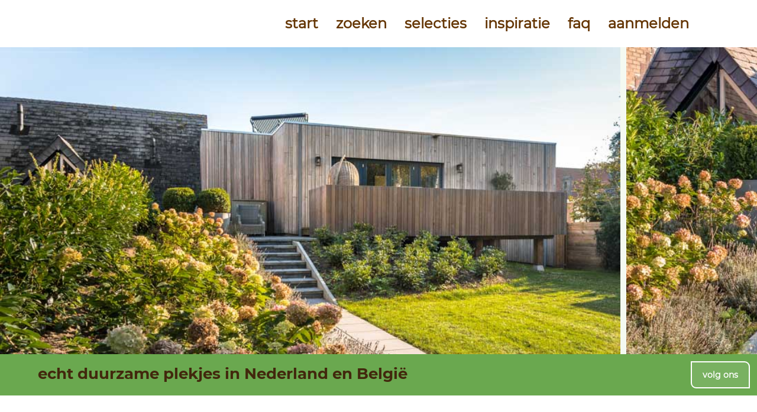

--- FILE ---
content_type: image/svg+xml
request_url: https://static.wixstatic.com/shapes/a771a6_9205fda714294a1395582f69cbdb6900.svg
body_size: 11269
content:
<?xml version="1.0" encoding="UTF-8"?>
<svg data-bbox="0 0 566.93 566.93" xmlns="http://www.w3.org/2000/svg" stroke-miterlimit="10" stroke-linecap="square" viewBox="0 0 566.929 566.929" data-type="ugc">
    <g>
        <clipPath id="536fee2d-50f3-4678-ac8b-815e325ec3ab" fill="none">
            <path d="M0 0h566.93v566.93H0V0z"/>
        </clipPath>
        <g clip-path="url(#536fee2d-50f3-4678-ac8b-815e325ec3ab)">
            <path fill-rule="evenodd" d="M0 0h566.93v566.93H0z" fill="#ffffff"/>
            <path fill-rule="evenodd" d="M449.98 134.177c3.026 1.89 5.1 3.955 4.927 6.926l3.976 12.488-28.175 4.71c-4.754.878-7.174 4.753-6.223 9.964.519 1.864 2.594 3.929 4.408 5.062 1.21.757 3.976 1.716 5.877 1.364l27.57-5.09 6.742 24.22-26.1 6.777c-4.754.876-7.52 5.305-5.877 9.41.777 2.794 2.247 4.481 4.062 5.615 1.21.756 3.975 1.715 6.828 1.188l26.62-4.914 8.643 29.255-28.521 5.264c-4.754.878-7.52 5.306-6.223 9.963.52 1.864 2.594 3.93 3.803 4.685 1.816 1.134 4.581 2.093 6.482 1.741l28.521-5.264c4.236 18.804 2.507 37.731-3.024 57.36l-5.011 16.106c-1.038 1.661-2.68 2.943-3.977 3.672-1.259-.164-2.743.035-4.362-.977a6.688 6.688 0 0 1-1.17-.94l-13.05-12.77c-17.804-17.281-29.213-36.72-35.523-57.591L391.21 152.862c-1.123-2.242-.604-5.765.778-7.979 5.186-8.302 14.346-14.89 25.755-16.996 11.063-1.553 23.162.62 32.237 6.29zm-50.951-95.509c-1.814-1.133-4.062-1.575-6.439-1.137-4.754.878-7.173 4.752-5.877 9.41l10.113 36.329-13.224-15.188a10.334 10.334 0 0 0-2.296-1.99c-2.697-1.685-6.045-1.769-9.544.749-3.63 3.117-3.63 8.504-.69 11.88l14.95 17.806-10.37-4.941c-5.186-2.471-10.285-1.04-11.15 3.037-1.813 4.252-.517 8.91 3.112 11.179l.605.377 25.93 12.352c-6.829 4.2-12.793 9.707-17.286 16.902-3.803 6.089-5.445 12.758-2.765 20.588l30.943 109.363c6.742 24.22 21.09 47.035 40.364 66.002l13.05 12.77c1.815 1.135 2.68 2.443 3.285 2.822 5.445 3.402 12.273 4.59 17.977 3.537 8.556-1.58 13.568-6.913 15.816-13.204l5.012-16.104c7.346-23.882 7.604-49.884 1.468-73.725l-12.706-45.643c.345-.553-.26-.931.432-2.038 0 0-.259-.932-.865-1.31l-17.72-61.857c-1.468-7.074-6.48-12.514-13.05-18.157-7.26-4.536-16.163-7.79-24.891-8.626L450.93 90.91c2.678-2.943 1.728-8.153-2.421-12.285-3.975-1.715-8.643-2.322-12.014 1.728l-6.394 7.547 3.456-21.695c.458-3.793-1.116-6.65-4.048-8.481-.939-.587-2.017-1.068-3.213-1.441-5.271-.986-8.556 1.58-10.111 6.764l-2.938 18.17-10.373-37.26c-.648-2.328-2.03-4.154-3.846-5.288z" fill="#6aa84f"/>
            <path fill-rule="evenodd" d="M415.5 396.938c11.423 0 20.722 10.268 20.722 22.884 0 12.615-9.299 23.03-20.722 23.03h-24.576l1.992-45.914zm-40.916-37.992-3.852 90.947c-1.063 22.884-18.199 40.926-38.922 40.926H219.16c-20.856 0-37.992-18.042-38.922-40.926l-3.985-90.947zm-208.693-22.003c-2.79 0-5.313 1.173-7.172 3.373-1.994 2.2-2.924 5.134-2.79 8.069l4.384 102.535c1.062 25.23 15.143 46.647 34.936 56.329h-42.508c-5.447 0-9.964 4.84-9.964 11.002 0 6.015 4.517 11 9.964 11h246.818c5.446 0 9.963-4.985 9.963-11 0-6.161-4.517-11.002-9.963-11.002H355.72c15.94-7.922 28.163-23.324 32.811-42.393H415.5c22.45 0 40.648-20.243 40.648-45.034 0-24.79-18.199-44.887-40.648-44.887h-21.653l1.195-26.55c.133-2.935-.93-5.87-2.79-8.069-1.86-2.2-4.516-3.373-7.173-3.373z" fill="#6aa84f"/>
            <path d="M415.5 396.938c11.423 0 20.722 10.268 20.722 22.884 0 12.615-9.299 23.03-20.722 23.03h-24.576l1.992-45.914zm-40.916-37.992-3.852 90.947c-1.063 22.884-18.199 40.926-38.922 40.926H219.16c-20.856 0-37.992-18.042-38.922-40.926l-3.985-90.947zm-208.693-22.003c-2.79 0-5.313 1.173-7.172 3.373-1.994 2.2-2.924 5.134-2.79 8.069l4.384 102.535c1.062 25.23 15.143 46.647 34.936 56.329h-42.508c-5.447 0-9.964 4.84-9.964 11.002 0 6.015 4.517 11 9.964 11h246.818c5.446 0 9.963-4.985 9.963-11 0-6.161-4.517-11.002-9.963-11.002H355.72c15.94-7.922 28.163-23.324 32.811-42.393H415.5c22.45 0 40.648-20.243 40.648-45.034 0-24.79-18.199-44.887-40.648-44.887h-21.653l1.195-26.55c.133-2.935-.93-5.87-2.79-8.069-1.86-2.2-4.516-3.373-7.173-3.373z" stroke-linecap="butt" stroke-linejoin="round" stroke-width="2" stroke="#ffffff" fill="none"/>
            <path fill-rule="evenodd" d="M274.066 222.747c-4.754 0-8.875 3.053-9.707 7.446-1.86 9.352-8.9 16.666-16.873 25.06-1.194 1.078-2.257 2.277-3.32 3.357-8.37 8.512-12.09 20.862-10.097 32.853 2.125 11.869 9.433 21.941 20.06 27.696 1.595.839 3.322 1.198 5.05 1.198 3.454 0 6.774-1.557 8.635-4.436 2.79-4.196 1.196-9.712-3.455-12.229-5.579-2.997-9.432-8.393-10.495-14.988-1.196-6.834.797-13.669 5.181-18.225.133 0 .133 0 .133-.12 1.063-1.079 2.259-2.278 3.322-3.356 9.167-9.473 18.731-19.425 21.388-33.812.931-4.916-2.657-9.473-8.104-10.312a11.27 11.27 0 0 0-1.718-.132z" fill="#6aa84f"/>
            <path d="M274.066 222.747c-4.754 0-8.875 3.053-9.707 7.446-1.86 9.352-8.9 16.666-16.873 25.06-1.194 1.078-2.257 2.277-3.32 3.357-8.37 8.512-12.09 20.862-10.097 32.853 2.125 11.869 9.433 21.941 20.06 27.696 1.595.839 3.322 1.198 5.05 1.198 3.454 0 6.774-1.557 8.635-4.436 2.79-4.196 1.196-9.712-3.455-12.229-5.579-2.997-9.432-8.393-10.495-14.988-1.196-6.834.797-13.669 5.181-18.225.133 0 .133 0 .133-.12 1.063-1.079 2.259-2.278 3.322-3.356 9.167-9.473 18.731-19.425 21.388-33.812.931-4.916-2.657-9.473-8.104-10.312a11.27 11.27 0 0 0-1.718-.132z" stroke-linecap="butt" stroke-linejoin="round" stroke-width="4" stroke="#ffffff" fill="none"/>
            <path fill-rule="evenodd" d="M322.463 222.75c-4.794 0-9.033 3.155-9.749 7.563-1.196 7.074-5.049 13.669-11.292 19.663-6.51 6.236-26.437 25.419-16.341 48.8 3.321 7.674 9.167 14.747 16.606 19.783 1.727 1.2 3.853 1.798 5.978 1.798 3.057 0 5.979-1.198 7.973-3.476 3.321-3.956 2.39-9.592-1.994-12.59-4.385-3.117-7.971-7.434-9.963-11.99-3.853-8.993-.267-17.984 12.355-30.095 8.768-8.512 14.48-18.585 16.34-29.136.93-4.916-2.79-9.472-8.236-10.19a11.034 11.034 0 0 0-1.677-.13z" fill="#6aa84f"/>
            <path d="M322.463 222.75c-4.794 0-9.033 3.155-9.749 7.563-1.196 7.074-5.049 13.669-11.292 19.663-6.51 6.236-26.437 25.419-16.341 48.8 3.321 7.674 9.167 14.747 16.606 19.783 1.727 1.2 3.853 1.798 5.978 1.798 3.057 0 5.979-1.198 7.973-3.476 3.321-3.956 2.39-9.592-1.994-12.59-4.385-3.117-7.971-7.434-9.963-11.99-3.853-8.993-.267-17.984 12.355-30.095 8.768-8.512 14.48-18.585 16.34-29.136.93-4.916-2.79-9.472-8.236-10.19a11.034 11.034 0 0 0-1.677-.13z" stroke-linecap="butt" stroke-linejoin="round" stroke-width="4" stroke="#ffffff" fill="none"/>
            <path fill-rule="evenodd" d="M307.608 390.432c-1.33 10.568-5.314 32.552-18.98 47.771-13.665 15.22-33.593 19.87-43.084 21.138 1.33-10.57 5.314-32.553 18.98-47.771 13.666-15.22 33.594-19.87 43.084-21.138zm5.125-11.204c-1.33 0-33.595 1.269-54.662 24.731-21.257 23.464-22.395 59.61-22.395 61.09l-.19 5.496h5.124c1.33 0 33.594-1.269 54.661-24.732 21.067-23.675 22.206-59.61 22.206-61.089l.38-5.496z" fill="#6aa84f"/>
            <path d="M307.608 390.432c-1.33 10.568-5.314 32.552-18.98 47.771-13.665 15.22-33.593 19.87-43.084 21.138 1.33-10.57 5.314-32.553 18.98-47.771 13.666-15.22 33.594-19.87 43.084-21.138zm5.125-11.204c-1.33 0-33.595 1.269-54.662 24.731-21.257 23.464-22.395 59.61-22.395 61.09l-.19 5.496h5.124c1.33 0 33.594-1.269 54.661-24.732 21.067-23.675 22.206-59.61 22.206-61.089l.38-5.496z" stroke-linecap="butt" stroke-linejoin="round" stroke-width="4" stroke="#6aa84f" fill="none"/>
            <path fill-rule="evenodd" d="M113.466 116.548c16.925 0 24.917 7.124 25.441 7.443l4.215 4.056 4.215-4.056c.346-.473 8.014-7.386 24.523-7.386 5.781 0 12.649.848 20.667 3.118 11.473 3.2 21.073 10.67 26.224 20.49 6.79 13.018 7.024 29.025.468 45.246-9.6 23.69-19.902 46.1-39.57 59.118-2.257 1.486-5.32 2.069-8.715 2.069-9.289 0-21.075-4.363-25.705-6.55l-2.576-1.281-2.574 1.28c-5.497 2.506-16.41 6.159-24.517 6.159-2.944 0-5.519-.482-7.328-1.677-16.858-10.884-29.267-28.598-41.677-59.118-6.557-16.434-6.322-32.442.702-45.46 5.15-9.818 14.517-17.288 25.99-20.49 7.791-2.152 14.512-2.96 20.217-2.96zm29.422-50.342c-2.926 0-5.854 1.76-5.854 5.283v38.843c-5.44-2.288-13.207-4.426-23.35-4.426-6.883 0-14.861.984-23.947 3.572-14.516 4.056-26.458 13.446-33.015 26.04-8.429 15.579-8.897 34.573-1.17 53.57 9.365 23.05 22.243 48.873 45.893 64.24 4.086 2.6 9.111 3.557 14.291 3.557 10.549 0 21.735-3.97 26.917-6.118 8.664 3.842 18.264 6.19 28.099 6.617.353.013.706.02 1.06.02 5.234 0 10.239-1.476 14.627-4.076 22.244-14.726 33.483-38.844 43.785-64.028 7.727-19.209 7.259-38.203-1.17-53.783-6.557-12.593-18.498-21.983-33.014-26.039-9.118-2.569-17.065-3.557-23.902-3.557-10.199 0-17.93 2.197-23.396 4.625V71.489c0-3.522-2.928-5.283-5.854-5.283z" fill="#6aa84f"/>
            <path d="M113.466 116.548c16.925 0 24.917 7.124 25.441 7.443l4.215 4.056 4.215-4.056c.346-.473 8.014-7.386 24.523-7.386 5.781 0 12.649.848 20.667 3.118 11.473 3.2 21.073 10.67 26.224 20.49 6.79 13.018 7.024 29.025.468 45.246-9.6 23.69-19.902 46.1-39.57 59.118-2.257 1.486-5.32 2.069-8.715 2.069-9.289 0-21.075-4.363-25.705-6.55l-2.576-1.281-2.574 1.28c-5.497 2.506-16.41 6.159-24.517 6.159-2.944 0-5.519-.482-7.328-1.677-16.858-10.884-29.267-28.598-41.677-59.118-6.557-16.434-6.322-32.442.702-45.46 5.15-9.818 14.517-17.288 25.99-20.49 7.791-2.152 14.512-2.96 20.217-2.96zm29.422-50.342c-2.926 0-5.854 1.76-5.854 5.283v38.843c-5.44-2.288-13.207-4.426-23.35-4.426-6.883 0-14.861.984-23.947 3.572-14.516 4.056-26.458 13.446-33.015 26.04-8.429 15.579-8.897 34.573-1.17 53.57 9.365 23.05 22.243 48.873 45.893 64.24 4.086 2.6 9.111 3.557 14.291 3.557 10.549 0 21.735-3.97 26.917-6.118 8.664 3.842 18.264 6.19 28.099 6.617.353.013.706.02 1.06.02 5.234 0 10.239-1.476 14.627-4.076 22.244-14.726 33.483-38.844 43.785-64.028 7.727-19.209 7.259-38.203-1.17-53.783-6.557-12.593-18.498-21.983-33.014-26.039-9.118-2.569-17.065-3.557-23.902-3.557-10.199 0-17.93 2.197-23.396 4.625V71.489c0-3.522-2.928-5.283-5.854-5.283z" stroke-linecap="butt" stroke-linejoin="round" stroke-width="8" stroke="#6aa84f" fill="none"/>
            <path fill-rule="evenodd" d="M82.124 55.874c3.03 0 6.38.57 10.657 2.168 5.854 2.135 11.707 12.593 15.22 21.343-7.153 2.484-15.914 4.629-22.053 4.629-2.303 0-4.235-.302-5.576-1-8.899-4.269-11.708-9.178-14.986-15.154l-.937-1.494c-1.405-2.347-2.574-4.695-3.98-6.403 2.575-.426 5.152-.853 7.961-1.494 1.17-.427 2.575-.64 3.746-1.067 3.486-.794 6.509-1.528 9.948-1.528zm-.566-10.695c-4.185 0-8.374.653-12.426 1.978l-3.511.855c-4.918 1.067-10.069 1.92-15.22 2.347L40.333 51l5.62 7.683c2.809 4.055 5.618 8.11 7.96 12.592l1.171 1.495c3.746 8.323 10.537 15.365 19.434 19.848 3.153 1.34 6.496 2.166 10.027 2.166.401 0 .805-.01 1.212-.032 12.878 0 27.863-5.976 31.609-7.47l4.449-1.708-1.405-4.48c-.703-2.563-8.663-27.32-23.414-32.869a40.88 40.88 0 0 0-15.438-3.046z" fill="#6aa84f"/>
            <path d="M82.124 55.874c3.03 0 6.38.57 10.657 2.168 5.854 2.135 11.707 12.593 15.22 21.343-7.153 2.484-15.914 4.629-22.053 4.629-2.303 0-4.235-.302-5.576-1-8.899-4.269-11.708-9.178-14.986-15.154l-.937-1.494c-1.405-2.347-2.574-4.695-3.98-6.403 2.575-.426 5.152-.853 7.961-1.494 1.17-.427 2.575-.64 3.746-1.067 3.486-.794 6.509-1.528 9.948-1.528zm-.566-10.695c-4.185 0-8.374.653-12.426 1.978l-3.511.855c-4.918 1.067-10.069 1.92-15.22 2.347L40.333 51l5.62 7.683c2.809 4.055 5.618 8.11 7.96 12.592l1.171 1.495c3.746 8.323 10.537 15.365 19.434 19.848 3.153 1.34 6.496 2.166 10.027 2.166.401 0 .805-.01 1.212-.032 12.878 0 27.863-5.976 31.609-7.47l4.449-1.708-1.405-4.48c-.703-2.563-8.663-27.32-23.414-32.869a40.88 40.88 0 0 0-15.438-3.046z" stroke-linecap="butt" stroke-linejoin="round" stroke-width="8" stroke="#6aa84f" fill="none"/>
        </g>
    </g>
</svg>


--- FILE ---
content_type: image/svg+xml
request_url: https://static.wixstatic.com/shapes/a771a6_ef7245049842471ea043bd3db1e71fe3.svg
body_size: 5081
content:
<?xml version="1.0" encoding="UTF-8"?>
<svg data-bbox="0 0 566.93 566.93" xmlns="http://www.w3.org/2000/svg" stroke-miterlimit="10" stroke-linecap="square" viewBox="0 0 566.929 566.929" data-type="ugc">
    <g>
        <clipPath id="177c9fd8-1bfc-42a6-9bf3-3b0cf195c712" fill="none">
            <path d="M0 0h566.93v566.93H0V0z"/>
        </clipPath>
        <g clip-path="url(#177c9fd8-1bfc-42a6-9bf3-3b0cf195c712)">
            <path fill-rule="evenodd" d="M0 0h566.93v566.93H0z" fill="#ffffff"/>
            <path fill-rule="evenodd" d="m338.499 169.965 71.834 172.614H43.666l71.475-172.614zm-89.701 248.377v72.546h-43.6v-72.546zm127.941-57.896v130.442H266.668v-81.481c0-5.003-4.289-8.935-8.935-8.935h-61.47c-5.002 0-8.932 3.932-8.932 8.935v81.48H77.259v-130.44zm-267.316-208.35c-3.575.001-7.149 2.145-8.22 5.719L21.866 348.296c-2.44 5.574 1.574 12.164 8.065 12.164.169 0 .338-.005.512-.014h29.305v139.377c0 4.647 3.93 8.935 8.933 8.935h316.993c5.003 0 8.933-4.288 8.933-8.935V360.446h29.305c6.432 0 10.72-6.432 8.22-12.15l-79.337-190.481c-1.429-3.574-4.646-5.718-8.22-5.718z" fill="#6aa84f"/>
            <path fill-rule="evenodd" d="m164.458 205.346-3.932 22.156H127.29l8.935-22.156zm52.534 0v22.156h-38.24l3.932-22.156zm52.176-.359 3.932 22.515h-38.24v-22.515zm48.605.359 8.576 22.156h-35.38l-3.575-22.156zm-160.106 40.026-3.93 21.443h-41.455l8.218-21.443zm59.325 0v21.443h-45.029l3.574-21.443zm58.967 0 3.573 21.443H234.86v-21.443zm57.537 0 8.22 21.443h-43.599l-3.932-21.443zm-182.617 39.67-3.932 22.514h-50.39l8.934-22.515zm66.113-.36v22.874h-52.176l3.93-22.515 48.246-.358zm66.114 0 3.932 22.874H234.86v-22.873zm65.401.36 8.933 22.514h-52.534l-3.93-22.515zm-23.887-97.604a8.1 8.1 0 0 0-.774.038H130.15a8.28 8.28 0 0 0-.742-.034c-3.592 0-6.498 2.406-7.835 5.752l-46.458 120.08c-2.502 6.073 1.786 12.15 8.218 12.15h286.974c6.432 0 10.72-6.077 8.576-12.15l-46.816-120.437c-1.326-3.314-4.19-5.4-7.447-5.4z" fill="#6aa84f"/>
            <path fill-rule="evenodd" d="M465.144 67.56c2.744 0 4.757 2.204 4.757 4.96l2.38 66.858a17.508 17.508 0 0 0-7.067-1.491c-2.524 0-5.052.551-7.39 1.678l2.562-67.41c0-1.104.55-2.39 1.465-3.308.914-.918 2.012-1.286 3.293-1.286zm.01 79.588c1.911 0 3.87.717 5.48 2.332 4.756 4.959 1.28 13.225-5.49 13.227-4.39 0-7.868-3.489-7.685-7.897 0-4.582 3.743-7.661 7.696-7.662zm-16.843 6.195v1.47c0 4.407 1.83 8.815 4.94 11.937l-51.598 29.034a5.117 5.117 0 0 1-2.44.633c-1.627 0-3.171-.816-4.148-2.285-1.28-2.204-.548-5.143 1.647-6.613l51.599-34.176zm33.483-.742 52.88 35.438c2.196 1.285 2.744 4.224 1.464 6.428v.184c-.55.918-1.647 1.837-2.929 2.02a3.699 3.699 0 0 1-1.025.146c-.928 0-1.83-.341-2.634-.879l-51.964-29.56c3.477-3.859 4.94-8.818 4.208-13.777zm-16.467-94.408c-7.502.002-13.723 6.248-13.723 13.779l-3.11 70.167-56.539 37.666c-6.588 4.044-8.6 12.493-4.757 19.104 2.654 4.36 7.218 6.803 11.907 6.802 2.423 0 4.878-.654 7.122-2.03l56.722-31.973c.757.076 1.515.12 2.273.12 1.072 0 2.143-.09 3.216-.306v.185l56.355 32.13a13.155 13.155 0 0 0 7.319 2.203c1.097 0 2.195-.184 3.294-.368 7.501-1.654 12.076-9.37 10.246-16.717-.732-3.673-2.927-6.613-6.038-8.632l-58.185-39.294-2.38-68.88c0-7.53-6.037-13.775-13.722-13.956z" fill="#6aa84f"/>
            <path d="M465.144 67.56c2.744 0 4.757 2.204 4.757 4.96l2.38 66.858a17.508 17.508 0 0 0-7.067-1.491c-2.524 0-5.052.551-7.39 1.678l2.562-67.41c0-1.104.55-2.39 1.465-3.308.914-.918 2.012-1.286 3.293-1.286zm.01 79.588c1.911 0 3.87.717 5.48 2.332 4.756 4.959 1.28 13.225-5.49 13.227-4.39 0-7.868-3.489-7.685-7.897 0-4.582 3.743-7.661 7.696-7.662zm-16.843 6.195v1.47c0 4.407 1.83 8.815 4.94 11.937l-51.598 29.034a5.117 5.117 0 0 1-2.44.633c-1.627 0-3.171-.816-4.148-2.285-1.28-2.204-.548-5.143 1.647-6.613l51.599-34.176zm33.483-.742 52.88 35.438c2.196 1.285 2.744 4.224 1.464 6.428v.184c-.55.918-1.647 1.837-2.929 2.02a3.699 3.699 0 0 1-1.025.146c-.928 0-1.83-.341-2.634-.879l-51.964-29.56c3.477-3.859 4.94-8.818 4.208-13.777zm-16.467-94.408c-7.502.002-13.723 6.248-13.723 13.779l-3.11 70.167-56.539 37.666c-6.588 4.044-8.6 12.493-4.757 19.104 2.654 4.36 7.218 6.803 11.907 6.802 2.423 0 4.878-.654 7.122-2.03l56.722-31.973c.757.076 1.515.12 2.273.12 1.072 0 2.143-.09 3.216-.306v.185l56.355 32.13a13.155 13.155 0 0 0 7.319 2.203c1.097 0 2.195-.184 3.294-.368 7.501-1.654 12.076-9.37 10.246-16.717-.732-3.673-2.927-6.613-6.038-8.632l-58.185-39.294-2.38-68.88c0-7.53-6.037-13.775-13.722-13.956z" stroke-linecap="butt" stroke-linejoin="round" stroke-width="4" stroke="#6aa84f" fill="none"/>
            <path fill-rule="evenodd" d="M456.254 191.297c-1.748 0-3.492 5.065-3.562 15.263l-2.144 270.585h-17.875c-4.861 0-4.861 31.608 0 31.608h65.491c4.861 0 4.861-31.608 0-31.608H480.29l-2.145-270.585c-.07-10.198-1.815-15.263-3.562-15.263-1.828 0-3.66 5.54-3.588 16.528l2.145 268.686h-15.443l2.145-268.686c.073-10.988-1.76-16.528-3.588-16.528z" fill="#6aa84f"/>
            <path d="M456.254 191.297c-1.748 0-3.492 5.065-3.562 15.263l-2.144 270.585h-17.875c-4.861 0-4.861 31.608 0 31.608h65.491c4.861 0 4.861-31.608 0-31.608H480.29l-2.145-270.585c-.07-10.198-1.815-15.263-3.562-15.263-1.828 0-3.66 5.54-3.588 16.528l2.145 268.686h-15.443l2.145-268.686c.073-10.988-1.76-16.528-3.588-16.528z" stroke-linecap="butt" stroke-linejoin="round" stroke-width="4" stroke="#6aa84f" fill="none"/>
        </g>
    </g>
</svg>


--- FILE ---
content_type: image/svg+xml
request_url: https://static.wixstatic.com/shapes/a771a6_833a0bdc8ac44bafbf28f3a41479566e.svg
body_size: 10321
content:
<?xml version="1.0" encoding="UTF-8"?>
<svg data-bbox="0 0 566.93 566.93" xmlns="http://www.w3.org/2000/svg" stroke-miterlimit="10" stroke-linecap="square" viewBox="0 0 566.929 566.929" data-type="ugc">
    <g>
        <clipPath id="f7407542-e96e-40e6-89a5-f1609ade910b" fill="none">
            <path d="M0 0h566.93v566.93H0V0z"/>
        </clipPath>
        <g clip-path="url(#f7407542-e96e-40e6-89a5-f1609ade910b)">
            <path fill-rule="evenodd" d="M0 0h566.93v566.93H0z" fill="#ffffff"/>
            <path fill-rule="evenodd" d="M283.7 72.326c-2.702 0-5.408 1.06-7.523 3.175L60.825 262.173C46.248 274.87 55.18 298.85 74.46 298.85h43.73v198.426c0 6.11 5.17 11.753 11.756 11.753h31.972v-23.51h-20.219V287.095c0-6.582-5.17-11.756-11.753-11.756h-47.96L283.7 99.953l201.718 175.385h-47.96c-6.583 0-11.756 5.174-11.756 11.756V485.52h-20.688v23.509h32.444c6.113 0 11.755-5.643 11.755-11.753V298.85h43.26c19.278 0 28.21-23.98 13.633-36.677L291.223 75.501c-2.115-2.116-4.818-3.175-7.523-3.175z" fill="#ffffff"/>
            <path d="M283.7 72.326c-2.702 0-5.408 1.06-7.523 3.175L60.825 262.173C46.248 274.87 55.18 298.85 74.46 298.85h43.73v198.426c0 6.11 5.17 11.753 11.756 11.753h31.972v-23.51h-20.219V287.095c0-6.582-5.17-11.756-11.753-11.756h-47.96L283.7 99.953l201.718 175.385h-47.96c-6.583 0-11.756 5.174-11.756 11.756V485.52h-20.688v23.509h32.444c6.113 0 11.755-5.643 11.755-11.753V298.85h43.26c19.278 0 28.21-23.98 13.633-36.677L291.223 75.501c-2.115-2.116-4.818-3.175-7.523-3.175z" stroke-linecap="butt" stroke-linejoin="round" stroke-width="24" stroke="#6aa84f" fill="none"/>
            <path fill-rule="evenodd" d="M283.7 72.326c-2.702 0-5.408 1.06-7.523 3.175L60.825 262.173C46.248 274.87 55.18 298.85 74.46 298.85h43.73v198.426c0 6.11 5.17 11.753 11.756 11.753h31.972v-23.51h-20.219V287.095c0-6.582-5.17-11.756-11.753-11.756h-47.96L283.7 99.953l201.718 175.385h-47.96c-6.583 0-11.756 5.174-11.756 11.756V485.52h-20.688v23.509h32.444c6.113 0 11.755-5.643 11.755-11.753V298.85h43.26c19.278 0 28.21-23.98 13.633-36.677L291.223 75.501c-2.115-2.116-4.818-3.175-7.523-3.175z" fill="#6aa84f"/>
            <path d="M283.7 72.326c-2.702 0-5.408 1.06-7.523 3.175L60.825 262.173C46.248 274.87 55.18 298.85 74.46 298.85h43.73v198.426c0 6.11 5.17 11.753 11.756 11.753h31.972v-23.51h-20.219V287.095c0-6.582-5.17-11.756-11.753-11.756h-47.96L283.7 99.953l201.718 175.385h-47.96c-6.583 0-11.756 5.174-11.756 11.756V485.52h-20.688v23.509h32.444c6.113 0 11.755-5.643 11.755-11.753V298.85h43.26c19.278 0 28.21-23.98 13.633-36.677L291.223 75.501c-2.115-2.116-4.818-3.175-7.523-3.175z" stroke-linecap="butt" stroke-linejoin="round" stroke-width="12" stroke="#6aa84f" fill="none"/>
            <path fill-rule="evenodd" d="M283.731 171.952c5.225 0 9.378 4.287 9.378 9.512v1.74h-7.368c-4.421 0-4.421 6.7 0 6.7h7.501v8.171h-7.501c-4.421 0-4.421 6.698 0 6.698h7.501v8.172h-7.501c-4.421 0-4.421 6.698 0 6.698h7.501v8.172h-7.501c-4.421 0-4.421 6.699 0 6.699h7.501v9.376l1.609.939c9.376 5.224 13.932 16.075 11.252 26.39-2.68 10.316-11.923 17.684-22.64 17.684-24.381 0-32.687-32.42-11.387-44.209l1.741-.804v-62.426c0-5.225 4.154-9.512 9.378-9.512zm-.536-6.698c-8.84 0-16.075 7.234-16.075 16.21v58.408c-11.387 7.233-16.478 21.166-12.726 34.026 3.75 12.86 15.673 21.703 29.07 21.703 13.395 0 25.319-8.842 29.07-21.703 3.75-12.86-1.34-26.793-12.727-34.026h.134v-58.408c-.134-8.976-7.368-16.21-16.21-16.21z" fill="#6aa84f"/>
            <path d="M283.731 171.952c5.225 0 9.378 4.287 9.378 9.512v1.74h-7.368c-4.421 0-4.421 6.7 0 6.7h7.501v8.171h-7.501c-4.421 0-4.421 6.698 0 6.698h7.501v8.172h-7.501c-4.421 0-4.421 6.698 0 6.698h7.501v8.172h-7.501c-4.421 0-4.421 6.699 0 6.699h7.501v9.376l1.609.939c9.376 5.224 13.932 16.075 11.252 26.39-2.68 10.316-11.923 17.684-22.64 17.684-24.381 0-32.687-32.42-11.387-44.209l1.741-.804v-62.426c0-5.225 4.154-9.512 9.378-9.512zm-.536-6.698c-8.84 0-16.075 7.234-16.075 16.21v58.408c-11.387 7.233-16.478 21.166-12.726 34.026 3.75 12.86 15.673 21.703 29.07 21.703 13.395 0 25.319-8.842 29.07-21.703 3.75-12.86-1.34-26.793-12.727-34.026h.134v-58.408c-.134-8.976-7.368-16.21-16.21-16.21z" stroke-linecap="butt" stroke-linejoin="round" stroke-width="2" stroke="#6aa84f" fill="none"/>
            <path fill-rule="evenodd" d="M110.931 57.896c-.723 0-1.447.35-1.912 1.192l-6.08 10.979-4.536-7.894c-.437-.75-1.218-1.198-2.017-1.198a2.11 2.11 0 0 0-1.068.29c-1.09.636-1.543 1.997-.908 3.086l4.446 7.894-11.795.545c-3.055.09-2.996 4.538 0 4.538.03 0 .06 0 .09-.002h.091l14.155-.726 12.612 22.322H90.69l-7.167-12.704c-.443-.944-1.201-1.331-1.965-1.331-1.585 0-3.191 1.672-2.027 3.509l5.897 10.526h-11.16c-3.085 0-3.085 4.537 0 4.537H85.61l-6.08 10.888c-1.11 1.789.463 3.41 2.04 3.41.744 0 1.488-.36 1.953-1.232l7.259-13.066h23.32l-12.34 22.32-14.519-.815a2.965 2.965 0 0 0-.173-.006c-2.83 0-3.033 4.365-.008 4.542l12.25.636-4.538 8.166c-.544 1.089-.181 2.45.907 3.085.34.198.706.29 1.069.29.799 0 1.58-.448 2.017-1.197l4.355-7.804 5.898 10.616c.455.768 1.14 1.09 1.827 1.09 1.504 0 3.01-1.55 2.075-3.358l-7.168-13.066 12.158-22.05 12.25 21.596c-.09.091-.09.181-.182.272l-7.35 13.248c-.635 1.089-.18 2.54.908 3.085a2.26 2.26 0 0 0 1.143.312c.773 0 1.519-.403 1.942-1.129l6.17-11.16 4.628 8.257c.363.635 1.18 1.089 1.996 1.089.363 0 .726-.091 1.089-.273 1.089-.634 1.452-1.996.907-3.085l-4.536-7.984 11.705-.636c2.935-.177 2.819-4.542-.01-4.542-.055 0-.113.002-.172.006l-14.064.725-12.522-22.23h23.955l7.259 13.066a2.243 2.243 0 0 0 1.942 1.129c.387 0 .78-.1 1.143-.313 1.089-.544 1.452-1.905.907-3.084l-5.989-10.798h10.526c2.994 0 2.994-4.537 0-4.537h-10.435l5.898-10.526c.988-1.79-.543-3.369-2.08-3.369-.723 0-1.448.35-1.912 1.191l-7.078 12.704h-24.227l12.34-22.322 14.337.726h.09l.089.002c2.91 0 3.057-4.449.003-4.538l-12.068-.636 4.446-8.075c.927-1.792-.545-3.289-2.036-3.289-.699 0-1.403.33-1.866 1.111l-4.446 7.985-5.989-10.798c-.464-.842-1.189-1.192-1.912-1.192-1.537 0-3.068 1.58-2.08 3.37l7.35 13.338-12.069 22.05-12.431-21.96.091-.09 7.44-13.338c.988-1.79-.543-3.37-2.08-3.37z" fill="#6aa84f"/>
            <path d="M110.931 57.896c-.723 0-1.447.35-1.912 1.192l-6.08 10.979-4.536-7.894c-.437-.75-1.218-1.198-2.017-1.198a2.11 2.11 0 0 0-1.068.29c-1.09.636-1.543 1.997-.908 3.086l4.446 7.894-11.795.545c-3.055.09-2.996 4.538 0 4.538.03 0 .06 0 .09-.002h.091l14.155-.726 12.612 22.322H90.69l-7.167-12.704c-.443-.944-1.201-1.331-1.965-1.331-1.585 0-3.191 1.672-2.027 3.509l5.897 10.526h-11.16c-3.085 0-3.085 4.537 0 4.537H85.61l-6.08 10.888c-1.11 1.789.463 3.41 2.04 3.41.744 0 1.488-.36 1.953-1.232l7.259-13.066h23.32l-12.34 22.32-14.519-.815a2.965 2.965 0 0 0-.173-.006c-2.83 0-3.033 4.365-.008 4.542l12.25.636-4.538 8.166c-.544 1.089-.181 2.45.907 3.085.34.198.706.29 1.069.29.799 0 1.58-.448 2.017-1.197l4.355-7.804 5.898 10.616c.455.768 1.14 1.09 1.827 1.09 1.504 0 3.01-1.55 2.075-3.358l-7.168-13.066 12.158-22.05 12.25 21.596c-.09.091-.09.181-.182.272l-7.35 13.248c-.635 1.089-.18 2.54.908 3.085a2.26 2.26 0 0 0 1.143.312c.773 0 1.519-.403 1.942-1.129l6.17-11.16 4.628 8.257c.363.635 1.18 1.089 1.996 1.089.363 0 .726-.091 1.089-.273 1.089-.634 1.452-1.996.907-3.085l-4.536-7.984 11.705-.636c2.935-.177 2.819-4.542-.01-4.542-.055 0-.113.002-.172.006l-14.064.725-12.522-22.23h23.955l7.259 13.066a2.243 2.243 0 0 0 1.942 1.129c.387 0 .78-.1 1.143-.313 1.089-.544 1.452-1.905.907-3.084l-5.989-10.798h10.526c2.994 0 2.994-4.537 0-4.537h-10.435l5.898-10.526c.988-1.79-.543-3.369-2.08-3.369-.723 0-1.448.35-1.912 1.191l-7.078 12.704h-24.227l12.34-22.322 14.337.726h.09l.089.002c2.91 0 3.057-4.449.003-4.538l-12.068-.636 4.446-8.075c.927-1.792-.545-3.289-2.036-3.289-.699 0-1.403.33-1.866 1.111l-4.446 7.985-5.989-10.798c-.464-.842-1.189-1.192-1.912-1.192-1.537 0-3.068 1.58-2.08 3.37l7.35 13.338-12.069 22.05-12.431-21.96.091-.09 7.44-13.338c.988-1.79-.543-3.37-2.08-3.37z" stroke-linecap="butt" stroke-linejoin="round" stroke-width="4" stroke="#6aa84f" fill="none"/>
            <path fill-rule="evenodd" d="M269.565 324.586c-7.291 0-12.307 10.488-4.523 15.49l3.04 2.028c-36.843 12.167-51.042 56.444-28.73 87.54 1.69 2.364 4.055 3.716 6.76 3.716 7.099 0 11.155-7.772 7.099-13.519-14.875-20.956-6.76-50.36 16.9-60.5l-1.013 1.353c-4.977 6.87 1.013 13.742 7.133 13.742 2.61 0 5.244-1.25 7.063-4.28l12.847-19.264c2.365-4.056 1.352-9.127-2.367-11.491l-19.268-13.182c-1.682-1.143-3.365-1.633-4.941-1.633z" fill="#6aa84f"/>
            <path fill-rule="evenodd" d="M320.718 354.218c-6.045 0-11.746 6.964-7.338 13.572 15.888 21.293 6.76 52.051-18.254 61.514v-.337l1.015-2.367c3.16-6.548-2.28-12.043-7.75-12.043-2.717 0-5.442 1.356-7.125 4.608l-10.479 20.617c-2.028 4.395-.337 9.463 3.72 11.491l20.958 10.478c1.281.576 2.523.832 3.691.832 7.76 0 12.264-11.34 3.745-16.041l-2.704-1.352c36.168-12.843 49.69-56.783 27.043-87.539-1.866-2.422-4.218-3.433-6.522-3.433z" fill="#6aa84f"/>
            <path fill-rule="evenodd" d="M506.706 340.801c-14.096 0-27.602 10.944-27.602 27.478 0 2.699 1.984 4.048 3.969 4.048 1.985 0 3.969-1.35 3.969-4.048 0-11.69 9.562-19.467 19.536-19.467 4.791 0 9.678 1.795 13.645 5.813 12.382 12.225 3.65 33.181-13.653 33.181H380.038c-5.239 0-5.239 7.939 0 7.939H506.57c24.29 0 36.514-29.53 19.368-46.835-5.602-5.602-12.485-8.109-19.232-8.109z" fill="#6aa84f"/>
            <path d="M506.706 340.801c-14.096 0-27.602 10.944-27.602 27.478 0 2.699 1.984 4.048 3.969 4.048 1.985 0 3.969-1.35 3.969-4.048 0-11.69 9.562-19.467 19.536-19.467 4.791 0 9.678 1.795 13.645 5.813 12.382 12.225 3.65 33.181-13.653 33.181H380.038c-5.239 0-5.239 7.939 0 7.939H506.57c24.29 0 36.514-29.53 19.368-46.835-5.602-5.602-12.485-8.109-19.232-8.109z" stroke-linecap="butt" stroke-linejoin="round" stroke-width="8" stroke="#6aa84f" fill="none"/>
            <path fill-rule="evenodd" d="M363.376 407.81c-5.24 0-5.24 7.938 0 7.938h136.375c17.463 0 26.195 20.956 13.812 33.18-3.967 4.019-8.854 5.815-13.645 5.815-9.974 0-19.536-7.779-19.536-19.468 0-2.698-1.984-4.048-3.97-4.048-1.983 0-3.967 1.35-3.967 4.048 0 15.083 12.224 27.307 27.465 27.307 15.082 0 27.306-12.224 27.306-27.307 0-15.24-12.224-27.465-27.306-27.465z" fill="#6aa84f"/>
            <path d="M363.376 407.81c-5.24 0-5.24 7.938 0 7.938h136.375c17.463 0 26.195 20.956 13.812 33.18-3.967 4.019-8.854 5.815-13.645 5.815-9.974 0-19.536-7.779-19.536-19.468 0-2.698-1.984-4.048-3.97-4.048-1.983 0-3.967 1.35-3.967 4.048 0 15.083 12.224 27.307 27.465 27.307 15.082 0 27.306-12.224 27.306-27.307 0-15.24-12.224-27.465-27.306-27.465z" stroke-linecap="butt" stroke-linejoin="round" stroke-width="8" stroke="#6aa84f" fill="none"/>
        </g>
    </g>
</svg>


--- FILE ---
content_type: image/svg+xml
request_url: https://static.wixstatic.com/shapes/a771a6_c25dce22b5f4416eabfa28ebd37ff888.svg
body_size: 8986
content:
<?xml version="1.0" encoding="UTF-8"?>
<svg data-bbox="0 0 566.93 566.93" xmlns="http://www.w3.org/2000/svg" stroke-miterlimit="10" stroke-linecap="square" viewBox="0 0 566.929 566.929" data-type="ugc">
    <g>
        <clipPath id="af5c0206-24c0-4d25-9c14-6fc3b1febe8b" fill="none">
            <path d="M0 0h566.93v566.93H0V0z"/>
        </clipPath>
        <g clip-path="url(#af5c0206-24c0-4d25-9c14-6fc3b1febe8b)">
            <path fill-rule="evenodd" d="M0 0h566.93v566.93H0z" fill="#ffffff"/>
            <path fill-rule="evenodd" d="M521.295 194.932v30.254c0 7.565-6.294 13.485-13.914 13.815-4.637 0-8.28 3.616-8.28 8.222v13.812H445.11v-13.812c0-4.606-3.975-8.222-8.282-8.222-7.62 0-13.914-6.25-13.914-13.815v-30.254zm-179.868 62.157c22.526.657 42.732 14.47 52.006 34.86l25.175 63.473c.993 1.973 2.65 3.618 4.968 4.604 12.256 4.606 20.538 16.445 20.538 29.599v76.3H143.673v-76.3c0-13.154 8.28-24.993 20.536-29.6 2.32-.657 3.975-2.63 4.97-4.603l25.175-63.473c9.274-20.39 29.48-34.203 52.006-34.86zm-146.743 225.28v26.31c-.62 5.54-5.302 9.928-10.788 9.928-.376 0-.754-.018-1.136-.062a11.12 11.12 0 0 1-1.196.062c-5.76 0-10.44-4.388-11.06-9.928v-26.31zm220.28 0v26.31c-1.16 6.741-6.625 10.113-12.09 10.113-5.466 0-10.931-3.372-12.09-10.113v-26.31zM446.1 136.802c-4.14 0-8.281 2.714-8.281 8.14v31.572c0 .657 0 1.315.332 1.973h-23.518c-4.638 0-8.282 3.618-8.282 8.222v38.477c0 13.485 8.944 24.996 21.863 28.942v14.8c0 4.603 3.975 8.222 8.28 8.222h27.825v20.719c0 19.403-15.9 35.19-35.775 35.19h-.993l-18.55-47.029c-11.925-26.968-38.095-44.399-67.575-45.386H246.69c-29.48.987-55.98 18.746-67.575 45.386l-24.18 60.184c-16.894 7.892-27.826 24.995-27.826 43.411v84.521c0 4.606 3.645 8.223 8.282 8.223h18.549v26.31c.645 14.727 12.904 26.336 27.61 26.336.4 0 .804-.009 1.21-.025.405.016.806.025 1.208.025 14.688 0 26.634-11.609 27.28-26.336v-26.31h162.974v26.31c.662 14.8 13.249 26.639 28.485 26.639 15.239 0 27.826-11.84 28.82-26.639v-26.31h20.869c4.637 0 8.281-3.617 8.281-8.223v-84.521c0-16.773-8.944-32.23-23.188-41.108 24.843-4.276 43.062-25.653 43.394-50.648v-20.72h26.83c4.308 0 8.282-3.618 8.282-8.222v-14.8c12.92-3.615 21.862-15.456 21.862-28.61v-38.808c0-4.604-3.643-8.222-8.28-8.222h-21.2c.331-.658.331-1.316.331-1.973V144.94c0-5.425-4.141-8.14-8.281-8.14-4.142 0-8.282 2.715-8.282 8.14v31.573c0 .657.332 1.315.332 1.973h-38.426c0-.658.332-1.316.332-1.973V144.94c0-5.425-4.14-8.14-8.282-8.14z" fill="#6aa84f"/>
            <path d="M521.295 194.932v30.254c0 7.565-6.294 13.485-13.914 13.815-4.637 0-8.28 3.616-8.28 8.222v13.812H445.11v-13.812c0-4.606-3.975-8.222-8.282-8.222-7.62 0-13.914-6.25-13.914-13.815v-30.254zm-179.868 62.157c22.526.657 42.732 14.47 52.006 34.86l25.175 63.473c.993 1.973 2.65 3.618 4.968 4.604 12.256 4.606 20.538 16.445 20.538 29.599v76.3H143.673v-76.3c0-13.154 8.28-24.993 20.536-29.6 2.32-.657 3.975-2.63 4.97-4.603l25.175-63.473c9.274-20.39 29.48-34.203 52.006-34.86zm-146.743 225.28v26.31c-.62 5.54-5.302 9.928-10.788 9.928-.376 0-.754-.018-1.136-.062a11.12 11.12 0 0 1-1.196.062c-5.76 0-10.44-4.388-11.06-9.928v-26.31zm220.28 0v26.31c-1.16 6.741-6.625 10.113-12.09 10.113-5.466 0-10.931-3.372-12.09-10.113v-26.31zM446.1 136.802c-4.14 0-8.281 2.714-8.281 8.14v31.572c0 .657 0 1.315.332 1.973h-23.518c-4.638 0-8.282 3.618-8.282 8.222v38.477c0 13.485 8.944 24.996 21.863 28.942v14.8c0 4.603 3.975 8.222 8.28 8.222h27.825v20.719c0 19.403-15.9 35.19-35.775 35.19h-.993l-18.55-47.029c-11.925-26.968-38.095-44.399-67.575-45.386H246.69c-29.48.987-55.98 18.746-67.575 45.386l-24.18 60.184c-16.894 7.892-27.826 24.995-27.826 43.411v84.521c0 4.606 3.645 8.223 8.282 8.223h18.549v26.31c.645 14.727 12.904 26.336 27.61 26.336.4 0 .804-.009 1.21-.025.405.016.806.025 1.208.025 14.688 0 26.634-11.609 27.28-26.336v-26.31h162.974v26.31c.662 14.8 13.249 26.639 28.485 26.639 15.239 0 27.826-11.84 28.82-26.639v-26.31h20.869c4.637 0 8.281-3.617 8.281-8.223v-84.521c0-16.773-8.944-32.23-23.188-41.108 24.843-4.276 43.062-25.653 43.394-50.648v-20.72h26.83c4.308 0 8.282-3.618 8.282-8.222v-14.8c12.92-3.615 21.862-15.456 21.862-28.61v-38.808c0-4.604-3.643-8.222-8.28-8.222h-21.2c.331-.658.331-1.316.331-1.973V144.94c0-5.425-4.141-8.14-8.281-8.14-4.142 0-8.282 2.715-8.282 8.14v31.573c0 .657.332 1.315.332 1.973h-38.426c0-.658.332-1.316.332-1.973V144.94c0-5.425-4.14-8.14-8.282-8.14z" stroke-linecap="butt" stroke-linejoin="round" stroke-width="2" stroke="#6aa84f" fill="none"/>
            <path fill-rule="evenodd" d="M341.427 293.923c7.287.657 13.912 4.934 17.888 11.838l14.244 35.849h-159l14.244-35.849c3.643-6.904 10.27-11.18 17.887-11.838zM246.69 277.48c-14.574.658-27.163 9.208-33.125 22.034l-18.881 47.358c-2.318 5.261 1.657 11.18 7.62 11.18h183.18c5.962 0 9.936-5.919 7.949-11.18l-18.881-47.358c-6.294-12.826-18.881-21.376-33.125-22.034z" fill="#6aa84f"/>
            <path d="M341.427 293.923c7.287.657 13.912 4.934 17.888 11.838l14.244 35.849h-159l14.244-35.849c3.643-6.904 10.27-11.18 17.887-11.838zM246.69 277.48c-14.574.658-27.163 9.208-33.125 22.034l-18.881 47.358c-2.318 5.261 1.657 11.18 7.62 11.18h183.18c5.962 0 9.936-5.919 7.949-11.18l-18.881-47.358c-6.294-12.826-18.881-21.376-33.125-22.034z" stroke-linecap="butt" stroke-linejoin="round" stroke-width="2" stroke="#6aa84f" fill="none"/>
            <path fill-rule="evenodd" d="M396.864 390.06c7.17 0 14.125 5.592 14.125 14.037 0 7.564-6.294 13.812-13.912 14.142v-.33c-12.588 0-18.88-14.8-9.938-23.678 2.794-2.882 6.283-4.17 9.725-4.17zm-.192-16.222c-26.895 0-40.575 32.655-21.458 51.635 6.217 6.173 13.891 8.937 21.429 8.937 15.755 0 30.91-12.074 30.91-30.313 0-16.773-13.582-30.257-30.476-30.257-.135-.002-.27-.002-.405-.002z" fill="#6aa84f"/>
            <path d="M396.864 390.06c7.17 0 14.125 5.592 14.125 14.037 0 7.564-6.294 13.812-13.912 14.142v-.33c-12.588 0-18.88-14.8-9.938-23.678 2.794-2.882 6.283-4.17 9.725-4.17zm-.192-16.222c-26.895 0-40.575 32.655-21.458 51.635 6.217 6.173 13.891 8.937 21.429 8.937 15.755 0 30.91-12.074 30.91-30.313 0-16.773-13.582-30.257-30.476-30.257-.135-.002-.27-.002-.405-.002z" stroke-linecap="butt" stroke-linejoin="round" stroke-width="2" stroke="#6aa84f" fill="none"/>
            <path fill-rule="evenodd" d="M190.063 390.06c7.27 0 14.228 5.592 14.228 14.037 0 7.564-6.295 14.142-14.244 14.142v-.33c-12.587 0-18.551-14.8-9.937-23.678 2.9-2.882 6.463-4.17 9.953-4.17zm-.016-16.22c-27.163 0-40.744 32.558-21.531 51.633 6.217 6.173 13.89 8.937 21.428 8.937 15.753 0 30.908-12.074 30.908-30.313 0-16.773-13.912-30.257-30.805-30.257z" fill="#6aa84f"/>
            <path d="M190.063 390.06c7.27 0 14.228 5.592 14.228 14.037 0 7.564-6.295 14.142-14.244 14.142v-.33c-12.587 0-18.551-14.8-9.937-23.678 2.9-2.882 6.463-4.17 9.953-4.17zm-.016-16.22c-27.163 0-40.744 32.558-21.531 51.633 6.217 6.173 13.89 8.937 21.428 8.937 15.753 0 30.908-12.074 30.908-30.313 0-16.773-13.912-30.257-30.805-30.257z" stroke-linecap="butt" stroke-linejoin="round" stroke-width="2" stroke="#6aa84f" fill="none"/>
            <path fill-rule="evenodd" d="M80.09 74.381v52.293H48.11V85.245c0-6.042 4.874-10.864 10.913-10.864zm50.965 0v52.344h-31.93V74.381zm50.965 0v52.344h-31.928V74.381zm19.037.71c26.496 4.112 47.461 25.131 51.574 51.634h-51.574V75.091zm52.335 70.673v42.14h-13.148c-3.959-11.88-15.177-20.411-28.324-20.411-13.148 0-24.366 8.53-28.325 20.411h-65.686c-3.96-11.88-15.179-20.411-28.325-20.411-13.149 0-24.367 8.53-28.326 20.411H48.11v-42.14zM89.584 186.533c5.99 0 10.862 4.873 10.862 10.865 0 5.99-4.873 10.864-10.862 10.864-5.992 0-10.864-4.873-10.864-10.864 0-5.992 4.872-10.865 10.864-10.865zm122.336 0c5.99 0 10.862 4.873 10.862 10.865 0 5.99-4.872 10.864-10.862 10.864-5.991 0-10.863-4.873-10.863-10.864 0-5.992 4.872-10.865 10.863-10.865zM59.023 55.34c-16.395 0-29.948 13.2-29.948 29.904v112.153a9.533 9.533 0 0 0 9.542 9.544h22.641c3.959 11.83 15.177 20.36 28.326 20.36 13.146 0 24.364-8.53 28.325-20.36h65.686c3.959 11.83 15.177 20.36 28.325 20.36 13.147 0 24.365-8.53 28.324-20.36h22.64a9.532 9.532 0 0 0 9.543-9.544V136.22c0-44.628-36.294-80.879-80.914-80.879z" fill="#6aa84f"/>
            <path d="M80.09 74.381v52.293H48.11V85.245c0-6.042 4.874-10.864 10.913-10.864zm50.965 0v52.344h-31.93V74.381zm50.965 0v52.344h-31.928V74.381zm19.037.71c26.496 4.112 47.461 25.131 51.574 51.634h-51.574V75.091zm52.335 70.673v42.14h-13.148c-3.959-11.88-15.177-20.411-28.324-20.411-13.148 0-24.366 8.53-28.325 20.411h-65.686c-3.96-11.88-15.179-20.411-28.325-20.411-13.149 0-24.367 8.53-28.326 20.411H48.11v-42.14zM89.584 186.533c5.99 0 10.862 4.873 10.862 10.865 0 5.99-4.873 10.864-10.862 10.864-5.992 0-10.864-4.873-10.864-10.864 0-5.992 4.872-10.865 10.864-10.865zm122.336 0c5.99 0 10.862 4.873 10.862 10.865 0 5.99-4.872 10.864-10.862 10.864-5.991 0-10.863-4.873-10.863-10.864 0-5.992 4.872-10.865 10.863-10.865zM59.023 55.34c-16.395 0-29.948 13.2-29.948 29.904v112.153a9.533 9.533 0 0 0 9.542 9.544h22.641c3.959 11.83 15.177 20.36 28.326 20.36 13.146 0 24.364-8.53 28.325-20.36h65.686c3.959 11.83 15.177 20.36 28.325 20.36 13.147 0 24.365-8.53 28.324-20.36h22.64a9.532 9.532 0 0 0 9.543-9.544V136.22c0-44.628-36.294-80.879-80.914-80.879z" stroke-linecap="butt" stroke-linejoin="round" stroke-width="2" stroke="#ffffff" fill="none"/>
        </g>
    </g>
</svg>


--- FILE ---
content_type: image/svg+xml
request_url: https://static.wixstatic.com/shapes/a771a6_19229ebe52a94580847bf8d5eb439241.svg
body_size: 9506
content:
<?xml version="1.0" encoding="UTF-8"?>
<svg data-bbox="0 0 566.93 566.93" xmlns="http://www.w3.org/2000/svg" stroke-miterlimit="10" stroke-linecap="square" viewBox="0 0 566.929 566.929" data-type="ugc">
    <g>
        <clipPath id="223c34ce-b229-42d7-95fa-4c74be8870f4" fill="none">
            <path d="M0 0h566.93v566.93H0V0z"/>
        </clipPath>
        <g clip-path="url(#223c34ce-b229-42d7-95fa-4c74be8870f4)">
            <path fill-rule="evenodd" d="M0 0h566.93v566.93H0z" fill="#ffffff"/>
            <path fill-rule="evenodd" d="M116.693 316.07 63.026 457.938h43.268v-42.02c0-6.864 5.2-10.297 10.399-10.297 5.202 0 10.401 3.433 10.401 10.296v42.021h42.854L116.693 316.07zm227.572 138.955v54.084h26.627v-54.084zm13.73-209.265-134.38 116.905h27.458c5.41 0 10.402 4.578 10.402 10.402v136.042h62.404v-64.486c0-5.824 4.578-10.399 10.402-10.399h47.013c5.824 0 10.399 4.575 10.399 10.4v64.485H454.1V373.067c0-5.824 4.575-10.402 10.401-10.402h27.457L357.995 245.76zm-.415-24.546c2.391 0 4.782.832 6.656 2.496l149.357 130.218c11.648 9.984 4.575 29.538-10.816 29.538H474.9v125.643h34.948c14.147 0 14.147 20.803 0 20.803H47.215c-14.144 0-14.144-20.803 0-20.803h59.079v-30.37H48.047c-7.07 0-12.065-7.071-9.567-14.145l68.646-181.39c1.664-4.578 5.72-6.867 9.777-6.867 4.055 0 8.113 2.289 9.777 6.866l68.228 181.806c2.496 6.659-2.496 13.73-9.984 13.73h-57.83v30.37h113.578V383.466h-28.289c-15.394 0-22.467-19.554-10.819-29.538L350.921 223.71c1.874-1.664 4.265-2.496 6.659-2.496z" fill="#6aa84f"/>
            <path fill-rule="evenodd" d="M179.291 125.731a23.558 23.558 0 0 0-12.23 3.451c-4 2.2-7.295 5.62-9.413 9.528-2.353 4.397-3.53 9.04-3.53 13.925 0 5.13 1.177 10.262 3.53 14.902a25.618 25.618 0 0 0 9.65 9.285c3.875 1.787 7.948 2.962 12.037 2.962.38 0 .761-.01 1.141-.031 4.236 0 8.238-.977 12.003-2.931.941-.489 1.648-.978 2.119-1.711.47-.977.705-1.71.705-2.688 0-1.22-.47-2.686-1.176-3.664-.998-1.183-2.427-1.83-3.87-1.83-.939 0-1.885.275-2.72.853a16.167 16.167 0 0 1-7.004 1.599c-4.037 0-7.999-1.51-11.118-4.287-3.059-3.42-4.707-7.817-4.236-12.459 0-2.931.47-5.863 1.883-8.55 1.177-2.444 3.06-4.398 5.177-5.619 2.472-1.411 5.202-2.082 7.955-2.082 2.489 0 4.996.549 7.344 1.594a4.625 4.625 0 0 0 2.634.837c1.444 0 2.85-.706 3.719-2.06.941-.976 1.177-2.199 1.177-3.42.235-1.954-.94-3.664-2.589-4.642a25.691 25.691 0 0 0-12.003-2.931c-.395-.02-.79-.03-1.185-.03z" fill="#6aa84f"/>
            <path d="M179.291 125.731a23.558 23.558 0 0 0-12.23 3.451c-4 2.2-7.295 5.62-9.413 9.528-2.353 4.397-3.53 9.04-3.53 13.925 0 5.13 1.177 10.262 3.53 14.902a25.618 25.618 0 0 0 9.65 9.285c3.875 1.787 7.948 2.962 12.037 2.962.38 0 .761-.01 1.141-.031 4.236 0 8.238-.977 12.003-2.931.941-.489 1.648-.978 2.119-1.711.47-.977.705-1.71.705-2.688 0-1.22-.47-2.686-1.176-3.664-.998-1.183-2.427-1.83-3.87-1.83-.939 0-1.885.275-2.72.853a16.167 16.167 0 0 1-7.004 1.599c-4.037 0-7.999-1.51-11.118-4.287-3.059-3.42-4.707-7.817-4.236-12.459 0-2.931.47-5.863 1.883-8.55 1.177-2.444 3.06-4.398 5.177-5.619 2.472-1.411 5.202-2.082 7.955-2.082 2.489 0 4.996.549 7.344 1.594a4.625 4.625 0 0 0 2.634.837c1.444 0 2.85-.706 3.719-2.06.941-.976 1.177-2.199 1.177-3.42.235-1.954-.94-3.664-2.589-4.642a25.691 25.691 0 0 0-12.003-2.931c-.395-.02-.79-.03-1.185-.03z" stroke-linecap="butt" stroke-linejoin="round" stroke-width="4" stroke="#6aa84f" fill="none"/>
            <path fill-rule="evenodd" d="M229.194 135.779a12.4 12.4 0 0 1 7.06 2.199c2.118 1.466 4.001 3.42 5.177 6.106 1.177 2.688 1.648 5.62 1.648 8.551s-.47 5.863-1.648 8.55c-1.176 2.444-3.059 4.398-5.177 6.109-2.119 1.344-4.59 2.014-7.06 2.014-2.472 0-4.943-.67-7.062-2.014-2.353-1.711-4-3.665-4.94-6.108-2.354-5.62-2.354-11.726 0-17.102.94-2.686 2.587-4.64 4.94-6.106a12.4 12.4 0 0 1 7.062-2.2zm0-10.26a23.85 23.85 0 0 0-12.71 3.663c-3.765 2.2-6.825 5.62-8.942 9.773-4.236 8.55-4.236 18.81 0 27.605 2.117 3.909 5.177 7.33 8.942 9.773a23.851 23.851 0 0 0 12.71 3.664c4.412 0 8.825-1.221 12.708-3.664 3.765-2.443 6.825-5.864 8.944-9.773 4.236-8.794 4.236-19.056 0-27.605-2.119-4.154-5.179-7.574-8.944-9.773a23.843 23.843 0 0 0-12.708-3.663z" fill="#6aa84f"/>
            <path d="M229.194 135.779a12.4 12.4 0 0 1 7.06 2.199c2.118 1.466 4.001 3.42 5.177 6.106 1.177 2.688 1.648 5.62 1.648 8.551s-.47 5.863-1.648 8.55c-1.176 2.444-3.059 4.398-5.177 6.109-2.119 1.344-4.59 2.014-7.06 2.014-2.472 0-4.943-.67-7.062-2.014-2.353-1.711-4-3.665-4.94-6.108-2.354-5.62-2.354-11.726 0-17.102.94-2.686 2.587-4.64 4.94-6.106a12.4 12.4 0 0 1 7.062-2.2zm0-10.26a23.85 23.85 0 0 0-12.71 3.663c-3.765 2.2-6.825 5.62-8.942 9.773-4.236 8.55-4.236 18.81 0 27.605 2.117 3.909 5.177 7.33 8.942 9.773a23.851 23.851 0 0 0 12.71 3.664c4.412 0 8.825-1.221 12.708-3.664 3.765-2.443 6.825-5.864 8.944-9.773 4.236-8.794 4.236-19.056 0-27.605-2.119-4.154-5.179-7.574-8.944-9.773a23.843 23.843 0 0 0-12.708-3.663z" stroke-linecap="butt" stroke-linejoin="round" stroke-width="4" stroke="#6aa84f" fill="none"/>
            <path fill-rule="evenodd" d="M271.038 160.665c-1.593 0-3.181.427-4.66 1.254-1.647.732-3.059 1.466-4 2.687-.707.733-1.178 1.222-1.412 1.954-.47.489-.707 1.222-.707 1.71 0 .978.47 1.955 1.178 2.444.654.793 1.514 1.166 2.387 1.166 1.007 0 2.033-.494 2.79-1.411.47-.978 1.176-1.466 1.883-2.198.634-.44 1.364-.681 2.06-.681.854 0 1.657.362 2.175 1.17.707.731 1.178 1.709 1.178 2.686 0 .977-.47 1.956-.941 2.688-.471 1.222-1.412 2.443-2.12 3.42l-9.178 10.261c-.705.732-1.176 1.71-1.176 2.687 0 .977.47 1.71.942 2.442.58.605 1.321 1.042 2.089 1.042.166 0 .332-.021.498-.064h14.122c.941 0 1.883-.244 2.588-.978.47-.488.941-1.465.941-2.442 0-.732-.47-1.71-.941-2.443-.705-.732-1.647-.977-2.354-.977h-6.353l3.766-4.154c1.412-1.71 2.824-3.664 3.765-5.618.941-1.954 1.412-3.908 1.412-6.108 0-1.954-.47-3.665-1.178-5.374-.94-1.466-2.117-2.931-3.765-3.665-1.58-1.01-3.287-1.498-4.989-1.498z" fill="#6aa84f"/>
            <path d="M271.038 160.665c-1.593 0-3.181.427-4.66 1.254-1.647.732-3.059 1.466-4 2.687-.707.733-1.178 1.222-1.412 1.954-.47.489-.707 1.222-.707 1.71 0 .978.47 1.955 1.178 2.444.654.793 1.514 1.166 2.387 1.166 1.007 0 2.033-.494 2.79-1.411.47-.978 1.176-1.466 1.883-2.198.634-.44 1.364-.681 2.06-.681.854 0 1.657.362 2.175 1.17.707.731 1.178 1.709 1.178 2.686 0 .977-.47 1.956-.941 2.688-.471 1.222-1.412 2.443-2.12 3.42l-9.178 10.261c-.705.732-1.176 1.71-1.176 2.687 0 .977.47 1.71.942 2.442.58.605 1.321 1.042 2.089 1.042.166 0 .332-.021.498-.064h14.122c.941 0 1.883-.244 2.588-.978.47-.488.941-1.465.941-2.442 0-.732-.47-1.71-.941-2.443-.705-.732-1.647-.977-2.354-.977h-6.353l3.766-4.154c1.412-1.71 2.824-3.664 3.765-5.618.941-1.954 1.412-3.908 1.412-6.108 0-1.954-.47-3.665-1.178-5.374-.94-1.466-2.117-2.931-3.765-3.665-1.58-1.01-3.287-1.498-4.989-1.498z" stroke-linecap="butt" stroke-linejoin="round" stroke-width="4" stroke="#6aa84f" fill="none"/>
            <path fill-rule="evenodd" d="M343.363 124.701c0-4.938-6.857-8.65-10.484-3.376l-11.668 16.769c-9.647-61.25-67.755-101.076-125.863-86.17-2.938.858-4.223 3.238-4.223 5.62 0 3.442 2.675 6.892 6.916 5.791 52.05-13.508 103.876 22.358 112.177 77.087l-16.603-12.576c-4.257-3.06-8.874.83-8.874 4.966 0 1.53.631 3.092 2.144 4.35l31.86 24.22 23.332-33.07c.902-1.204 1.285-2.441 1.285-3.61z" fill="#6aa84f"/>
            <path d="M343.363 124.701c0-4.938-6.857-8.65-10.484-3.376l-11.668 16.769c-9.647-61.25-67.755-101.076-125.863-86.17-2.938.858-4.223 3.238-4.223 5.62 0 3.442 2.675 6.892 6.916 5.791 52.05-13.508 103.876 22.358 112.177 77.087l-16.603-12.576c-4.257-3.06-8.874.83-8.874 4.966 0 1.53.631 3.092 2.144 4.35l31.86 24.22 23.332-33.07c.902-1.204 1.285-2.441 1.285-3.61z" stroke-linecap="butt" stroke-linejoin="round" stroke-width="4" stroke="#6aa84f" fill="none"/>
            <path fill-rule="evenodd" d="m174.708 64.267-39.71-3.726c-2.918-.234-5.61 2.095-6.059 5.357v.465c0 3.027 2.244 5.59 5.16 5.821l19.52 1.863c-23.897 21.174-36.108 51.174-36.108 81.304 0 25.878 9.01 51.852 27.357 72.405 4.016 4.348 9.93.522 9.93-4.023 0-1.299-.482-2.655-1.628-3.895l.225-.233c-16.415-18.218-24.468-41.364-24.468-64.43 0-27.062 11.088-54.008 32.769-72.743L159.9 103.86a7.3 7.3 0 0 0-.03.653c0 7.092 10.593 7.973 11.247.51l3.59-40.755z" fill="#6aa84f"/>
            <path d="m174.708 64.267-39.71-3.726c-2.918-.234-5.61 2.095-6.059 5.357v.465c0 3.027 2.244 5.59 5.16 5.821l19.52 1.863c-23.897 21.174-36.108 51.174-36.108 81.304 0 25.878 9.01 51.852 27.357 72.405 4.016 4.348 9.93.522 9.93-4.023 0-1.299-.482-2.655-1.628-3.895l.225-.233c-16.415-18.218-24.468-41.364-24.468-64.43 0-27.062 11.088-54.008 32.769-72.743L159.9 103.86a7.3 7.3 0 0 0-.03.653c0 7.092 10.593 7.973 11.247.51l3.59-40.755z" stroke-linecap="butt" stroke-linejoin="round" stroke-width="4" stroke="#6aa84f" fill="none"/>
            <path fill-rule="evenodd" d="M317.663 186.314c0-5.912-8.584-8.235-11.034-1.876-15.93 51.47-69.999 78.485-118.684 59.387l19.52-8.383c2.312-1.077 3.293-3.067 3.293-5.07 0-3.627-3.22-7.294-7.557-5.644l-36.346 15.371 15.033 37.961c1.121 3.028 4.487 4.426 7.403 3.26 2.02-.872 3.408-3.056 3.408-5.37 0-.772-.154-1.557-.491-2.315l-7.18-18.63c2.917 1.163 5.834 2.095 8.75 3.026 52.723 14.207 106.793-16.535 123.62-69.867a6.863 6.863 0 0 0 .265-1.85z" fill="#6aa84f"/>
            <path d="M317.663 186.314c0-5.912-8.584-8.235-11.034-1.876-15.93 51.47-69.999 78.485-118.684 59.387l19.52-8.383c2.312-1.077 3.293-3.067 3.293-5.07 0-3.627-3.22-7.294-7.557-5.644l-36.346 15.371 15.033 37.961c1.121 3.028 4.487 4.426 7.403 3.26 2.02-.872 3.408-3.056 3.408-5.37 0-.772-.154-1.557-.491-2.315l-7.18-18.63c2.917 1.163 5.834 2.095 8.75 3.026 52.723 14.207 106.793-16.535 123.62-69.867a6.863 6.863 0 0 0 .265-1.85z" stroke-linecap="butt" stroke-linejoin="round" stroke-width="4" stroke="#6aa84f" fill="none"/>
        </g>
    </g>
</svg>


--- FILE ---
content_type: image/svg+xml
request_url: https://static.wixstatic.com/shapes/a771a6_de3c18930c7e48228b3ac57d653286cf.svg
body_size: 7317
content:
<?xml version="1.0" encoding="UTF-8"?>
<svg data-bbox="0 0 566.93 566.93" xmlns="http://www.w3.org/2000/svg" stroke-miterlimit="10" stroke-linecap="square" viewBox="0 0 566.929 566.929" data-type="ugc">
    <g>
        <clipPath id="a486d42e-b1ba-437a-a146-fffb52851409" fill="none">
            <path d="M0 0h566.93v566.93H0V0z"/>
        </clipPath>
        <g clip-path="url(#a486d42e-b1ba-437a-a146-fffb52851409)">
            <path fill-rule="evenodd" d="M0 0h566.93v566.93H0z" fill="#ffffff"/>
            <path fill-rule="evenodd" d="M471.93 171.471c8.737 18.307 14.56 38.276 16.642 59.079.415 9.152-1.25 71.974-2.913 82.79-4.16 8.737-42.019 54.916-76.966 95.273-1.664 1.664-2.496 4.16-2.496 6.656v9.984l-72.809-.414c-3.328-23.3 1.667-46.596 14.147-66.15 18.305-29.538 33.699-31.202 33.699-31.202 3.328 0 6.241-1.25 8.32-4.163 1.25-1.664 4.992-6.656 7.073-9.152l31.62-36.194c2.62-3.494 5.84-4.924 8.963-4.924 8.782 0 16.795 11.307 8.51 19.9l-31.62 36.197c-5.68 7.887.848 16.735 8.325 16.735 2.38 0 4.858-.898 7.068-3.008l31.62-36.612c10.401-11.648 10.816-29.12.832-41.186 4.577-42.85 3.745-46.181 2.913-48.26-2.913-10.401-2.913-21.218 0-31.202 1.247-5.41 3.328-10.401 7.071-14.147zm.65-22.391c-1.48 0-2.958.236-4.394.759-10.401 3.328-19.139 14.144-23.299 30.37a80.033 80.033 0 0 0 0 42.02c0 3.743-1.247 17.473-2.496 31.203a35.533 35.533 0 0 0-5.2-.386c-9.409 0-18.362 3.816-24.338 11.202l-31.62 36.194c-1.663 2.082-3.742 4.992-5.409 7.074-9.152 2.081-27.457 10.401-46.178 39.94a121.583 121.583 0 0 0-17.475 76.965h-.832c-5.825 0-10.4 4.578-10.4 10.402l-.831 40.354c0 5.827 4.992 10.402 10.399 10.402 5.826 0 10.401-4.575 10.401-10.402l.417-29.953 91.528.832-.417 29.956c0 5.824 4.992 10.399 10.401 10.399 5.824 0 10.402-4.575 10.402-10.4l.832-39.939c0-4.577-2.914-8.737-7.488-9.987v-6.656c50.756-58.661 77.38-92.777 79.462-101.512 2.496-12.065 3.745-81.543 3.328-88.616 0-.832-8.32-64.486-27.46-77.384-2.853-1.711-6.1-2.837-9.333-2.837z" fill="#6aa84f"/>
            <path fill-rule="evenodd" d="M95 171.471c3.328 3.746 5.824 8.738 7.073 14.147a67.683 67.683 0 0 1 0 31.617c-.832 2.081-1.664 4.995 2.497 47.845-9.57 12.066-9.57 29.538.832 41.604l31.619 36.194c2.21 2.11 4.688 3.008 7.068 3.008 7.478 0 14.005-8.848 8.326-16.735l-31.62-36.197c-8.015-8.63-.042-19.546 8.688-19.546 3.052 0 6.2 1.336 8.785 4.57l31.62 36.194c2.08 2.496 5.823 7.488 7.073 9.57 2.078 2.496 4.992 4.16 8.32 4.16 0 0 15.394 1.249 34.115 30.787 12.066 19.554 17.058 42.85 14.145 66.15l-72.806.414v-9.984c0-2.496-1.25-4.992-2.496-6.656-34.948-40.357-72.391-86.536-76.969-95.273-2.078-10.402-3.328-73.638-3.328-82.375 2.496-20.8 7.906-40.772 17.058-59.494zm-1.16-22.065c-3.186 0-6.365 1.015-8.824 2.929-19.137 12.48-27.46 76.134-27.46 77.383-.414 6.656.832 76.134 3.331 88.2 1.664 8.32 28.289 42.435 79.045 101.511v6.656c-4.16 1.25-7.071 5.41-7.071 9.987l.415 40.355c0 5.409 4.577 10.401 10.401 10.401s10.402-4.992 10.402-10.401l-.418-29.956 91.528-.832.417 29.955c0 5.825 4.575 10.402 10.402 10.402 5.824 0 10.399-4.577 10.399-10.402l-.415-40.354c0-5.827-4.577-10.819-10.401-10.819h-1.247c2.91-26.624-2.914-53.666-17.475-76.966-18.305-29.538-36.612-37.443-45.764-39.522-1.664-2.499-3.743-5.41-5.41-7.073l-31.616-36.195c-6.213-7.246-15-11.346-23.99-11.346a29.38 29.38 0 0 0-5.548.527c-1.25-14.144-2.499-27.456-2.499-31.202a79.97 79.97 0 0 0 0-42.018c-4.16-16.226-12.895-27.46-23.297-30.373a14.406 14.406 0 0 0-4.905-.847z" fill="#6aa84f"/>
            <path fill-rule="evenodd" d="M307.988 173.697c-14.917 8.636-28.786 19.365-40.824 31.402l-7.066 6.805-3.401 3.663c1.83-12.038 5.496-24.599 12.037-29.832 13.608-10.992 23.29-11.515 34.543-11.776l4.71-.262zm15.176 6.805c-.784 2.616-1.307 5.233-1.83 8.11l-.524 3.403c-2.356 11.776-4.187 21.982-15.963 34.019-5.839 5.84-20.82 7.806-35.047 7.806-4.263 0-8.458-.177-12.319-.478 3.403-3.665 7.328-7.328 12.038-12.038l6.804-6.804c13.87-13.608 29.571-25.122 46.841-34.018zm-103.397-100.4c-5.8 0-11.98.78-18.548 2.528-22.768 5.757-41.87 20.936-52.6 41.87-10.466 21.981-10.206 48.673.786 74.581 8.636 19.626 24.336 40.038 46.842 59.664 1.43 1.372 2.983 1.945 4.465 1.945 5.305 0 9.693-7.332 4.17-11.627-21.195-18.319-35.588-36.898-43.44-54.954-9.683-22.506-9.943-45.272-1.047-63.851 8.899-17.533 25.122-30.356 44.488-34.805 5.349-1.438 10.387-2.08 15.122-2.08 38.344 0 56.666 42.087 57.365 43.949 1.046 2.618 3.402 4.188 6.28 4.188 2.616 0 4.972-1.832 6.019-4.188.698-1.862 18.606-43.95 56.86-43.95 4.722 0 9.755.643 15.103 2.08 19.366 4.45 35.328 17.273 44.488 34.806 8.897 18.58 8.636 41.345-1.047 63.85-23.814 55.74-106.507 99.18-122.47 107.292-18.056-8.636-43.439-24.075-44.748-33.495-1.308-7.327 1.832-13.87 8.636-22.506l1.046.263c7.59.784 15.179 1.307 22.767 1.307 15.439 0 34.281-2.093 43.701-11.776 14.918-14.916 17.272-28.785 19.628-40.822l.784-3.403c1.57-8.373 3.663-17.009 6.02-25.122 1.39-4.4-1.73-8.594-5.913-8.594-.543 0-1.104.07-1.677.221a203.795 203.795 0 0 1-25.383 3.14l-4.449.26c-12.56.524-25.383 1.048-42.394 14.656-14.654 11.776-17.794 40.299-18.317 54.954-12.823 13.87-19.365 25.383-17.272 39.252 3.14 20.675 46.58 40.824 55.217 44.75.914.392 1.83.588 2.747.588.916 0 1.832-.196 2.747-.588 19.104-9.422 37.421-20.15 54.693-32.188 38.992-27.215 64.898-55.216 76.674-82.955 10.992-26.169 11.253-52.598.786-74.843-10.73-20.933-29.832-36.112-52.861-41.608-6.647-1.82-12.897-2.628-18.76-2.628-32.915 0-53.557 25.508-62.886 40.835-9.582-15.375-30.357-40.995-63.622-40.995z" fill="#6aa84f"/>
            <path d="M307.988 173.697c-14.917 8.636-28.786 19.365-40.824 31.402l-7.066 6.805-3.401 3.663c1.83-12.038 5.496-24.599 12.037-29.832 13.608-10.992 23.29-11.515 34.543-11.776l4.71-.262zm15.176 6.805c-.784 2.616-1.307 5.233-1.83 8.11l-.524 3.403c-2.356 11.776-4.187 21.982-15.963 34.019-5.839 5.84-20.82 7.806-35.047 7.806-4.263 0-8.458-.177-12.319-.478 3.403-3.665 7.328-7.328 12.038-12.038l6.804-6.804c13.87-13.608 29.571-25.122 46.841-34.018zm-103.397-100.4c-5.8 0-11.98.78-18.548 2.528-22.768 5.757-41.87 20.936-52.6 41.87-10.466 21.981-10.206 48.673.786 74.581 8.636 19.626 24.336 40.038 46.842 59.664 1.43 1.372 2.983 1.945 4.465 1.945 5.305 0 9.693-7.332 4.17-11.627-21.195-18.319-35.588-36.898-43.44-54.954-9.683-22.506-9.943-45.272-1.047-63.851 8.899-17.533 25.122-30.356 44.488-34.805 5.349-1.438 10.387-2.08 15.122-2.08 38.344 0 56.666 42.087 57.365 43.949 1.046 2.618 3.402 4.188 6.28 4.188 2.616 0 4.972-1.832 6.019-4.188.698-1.862 18.606-43.95 56.86-43.95 4.722 0 9.755.643 15.103 2.08 19.366 4.45 35.328 17.273 44.488 34.806 8.897 18.58 8.636 41.345-1.047 63.85-23.814 55.74-106.507 99.18-122.47 107.292-18.056-8.636-43.439-24.075-44.748-33.495-1.308-7.327 1.832-13.87 8.636-22.506l1.046.263c7.59.784 15.179 1.307 22.767 1.307 15.439 0 34.281-2.093 43.701-11.776 14.918-14.916 17.272-28.785 19.628-40.822l.784-3.403c1.57-8.373 3.663-17.009 6.02-25.122 1.39-4.4-1.73-8.594-5.913-8.594-.543 0-1.104.07-1.677.221a203.795 203.795 0 0 1-25.383 3.14l-4.449.26c-12.56.524-25.383 1.048-42.394 14.656-14.654 11.776-17.794 40.299-18.317 54.954-12.823 13.87-19.365 25.383-17.272 39.252 3.14 20.675 46.58 40.824 55.217 44.75.914.392 1.83.588 2.747.588.916 0 1.832-.196 2.747-.588 19.104-9.422 37.421-20.15 54.693-32.188 38.992-27.215 64.898-55.216 76.674-82.955 10.992-26.169 11.253-52.598.786-74.843-10.73-20.933-29.832-36.112-52.861-41.608-6.647-1.82-12.897-2.628-18.76-2.628-32.915 0-53.557 25.508-62.886 40.835-9.582-15.375-30.357-40.995-63.622-40.995z" stroke-linecap="butt" stroke-linejoin="round" stroke-width="8" stroke="#6aa84f" fill="none"/>
        </g>
    </g>
</svg>


--- FILE ---
content_type: image/svg+xml
request_url: https://static.wixstatic.com/shapes/a771a6_4e0e97cf67c64e3bbf8ca7ca421b1719.svg
body_size: 2050
content:
<?xml version="1.0" encoding="UTF-8"?>
<svg data-bbox="0 0 566.93 566.93" xmlns="http://www.w3.org/2000/svg" stroke-miterlimit="10" stroke-linecap="square" viewBox="0 0 566.929 566.929" data-type="ugc">
    <g>
        <clipPath id="dfe9af9c-1ca2-4aa1-9643-61b4c85b3daf" fill="none">
            <path d="M0 0h566.93v566.93H0V0z"/>
        </clipPath>
        <g clip-path="url(#dfe9af9c-1ca2-4aa1-9643-61b4c85b3daf)">
            <path fill-rule="evenodd" d="M0 0h566.93v566.93H0z" fill="#ffffff"/>
            <path fill-rule="evenodd" d="M283.713 6.57c-2.869 0-5.741 1.125-7.987 3.37L47.074 208.143c-15.477 13.48-5.994 38.942 14.476 38.942h46.431v210.68c0 6.488 5.49 12.479 12.482 12.479h33.946v-24.96h-21.467v-210.68c0-6.99-5.49-12.483-12.479-12.483H69.54L283.713 35.903 497.89 222.12h-50.923c-6.989 0-12.482 5.493-12.482 12.482v210.68H412.52v24.961h34.447c6.491 0 12.482-5.99 12.482-12.479v-210.68h45.93c20.47 0 29.953-25.461 14.476-38.942L291.701 9.941c-2.246-2.246-5.115-3.37-7.988-3.37z" fill="#6aa84f"/>
            <path fill-rule="evenodd" d="M285.276 184.303c-3.185 0-6.306 1.124-8.552 3.37l-55.414 56.413c-8.768 9.15-.368 21.496 9.207 21.496 2.966 0 6.047-1.188 8.765-4.022l34.447-34.945v55.914c0 6.99-5.99 12.48-12.482 12.48-1.496 0-2.494 0-3.493.5-.998-.5-2.497-.5-3.496-.5h-36.945c-20.466 0-37.442 16.475-37.442 37.445 0 20.47 16.976 37.443 37.442 37.443h132.303c16.973 0 16.973 24.96 0 24.96H217.313c-20.466 0-37.442 16.476-37.442 37.446 0 20.47 16.976 37.442 37.442 37.442h132.303c16.973 0 16.973 24.961 0 24.961H306.68c-1.499 0-2.995 0-4.494.998-16.973 3.497-29.455 18.974-29.455 36.448v15.474c0 8.488 6.24 12.73 12.482 12.73 6.239 0 12.481-4.242 12.481-12.73V533.15c0-6.989 5.49-12.482 12.48-12.482h39.94c20.469 0 37.442-16.973 37.442-37.442 0-20.97-16.973-37.446-37.443-37.446h-132.8c-16.472 0-16.472-24.96 0-24.96v-.501h132.303c20.967 0 37.442-16.473 37.442-37.443 0-20.47-16.475-37.442-37.442-37.442H217.313c-16.472 0-16.472-24.964 0-24.964h36.945c.999 0 2.498 0 3.496-.498.999.498 1.997.498 2.996.498 20.967 0 37.442-16.473 37.442-37.443v-55.915l34.447 33.45c2.794 2.793 5.884 3.958 8.829 3.958 9.697 0 17.836-12.623 8.645-21.433l-55.915-55.414c-2.497-2.246-5.741-3.37-8.922-3.37z" fill="#6aa84f"/>
        </g>
    </g>
</svg>


--- FILE ---
content_type: image/svg+xml
request_url: https://static.wixstatic.com/shapes/a771a6_ee14331047be409eb3d443497f35f47a.svg
body_size: 9816
content:
<?xml version="1.0" encoding="UTF-8"?>
<svg data-bbox="0 0 566.93 566.93" xmlns="http://www.w3.org/2000/svg" stroke-miterlimit="10" stroke-linecap="square" viewBox="0 0 566.929 566.929" data-type="ugc">
    <g>
        <clipPath id="0de2fc82-385f-4eb1-9299-79bc57b98691" fill="none">
            <path d="M0 0h566.93v566.93H0V0z"/>
        </clipPath>
        <g clip-path="url(#0de2fc82-385f-4eb1-9299-79bc57b98691)">
            <path fill-rule="evenodd" d="M0 0h566.93v566.93H0z" fill="#ffffff"/>
            <path fill-rule="evenodd" d="M86.725 113.555c-4.327 0-8.567 4.51-5.885 9.516l12.93 22.237c1.294 2.069 3.362 3.103 5.689 3.362 4.914-.26 8.017-5.43 5.431-9.826l-12.93-22.237c-1.357-2.153-3.305-3.052-5.235-3.052z" fill="#6aa84f"/>
            <path d="M86.725 113.555c-4.327 0-8.567 4.51-5.885 9.516l12.93 22.237c1.294 2.069 3.362 3.103 5.689 3.362 4.914-.26 8.017-5.43 5.431-9.826l-12.93-22.237c-1.357-2.153-3.305-3.052-5.235-3.052z" stroke-linecap="butt" stroke-linejoin="round" stroke-width="8" stroke="#6aa84f" fill="none"/>
            <path fill-rule="evenodd" d="M38.415 160.688c-5.774 0-9.515 8.838-2.832 12.288l22.24 12.927c1.035.777 2.069 1.034 3.363 1.034 6.465 0 8.792-8.79 3.103-12.152l-22.24-12.928c-1.249-.819-2.482-1.17-3.634-1.17z" fill="#6aa84f"/>
            <path d="M38.415 160.688c-5.774 0-9.515 8.838-2.832 12.288l22.24 12.927c1.035.777 2.069 1.034 3.363 1.034 6.465 0 8.792-8.79 3.103-12.152l-22.24-12.928c-1.249-.819-2.482-1.17-3.634-1.17z" stroke-linecap="butt" stroke-linejoin="round" stroke-width="8" stroke="#6aa84f" fill="none"/>
            <path fill-rule="evenodd" d="M21.619 226.24c-8.794 0-8.794 12.928 0 12.928H47.22c8.534 0 8.534-12.928 0-12.928z" fill="#6aa84f"/>
            <path d="M21.619 226.24c-8.794 0-8.794 12.928 0 12.928H47.22c8.534 0 8.534-12.928 0-12.928z" stroke-linecap="butt" stroke-linejoin="round" stroke-width="8" stroke="#6aa84f" fill="none"/>
            <path fill-rule="evenodd" d="M256.176 226.24c-8.535 0-8.535 12.928 0 12.928h25.603c8.534 0 8.534-12.928 0-12.928z" fill="#6aa84f"/>
            <path d="M256.176 226.24c-8.535 0-8.535 12.928 0 12.928h25.603c8.534 0 8.534-12.928 0-12.928z" stroke-linecap="butt" stroke-linejoin="round" stroke-width="8" stroke="#6aa84f" fill="none"/>
            <path fill-rule="evenodd" d="M264.723 160.688c-1.152 0-2.385.35-3.633 1.17l-22.24 12.927c-5.69 3.362-3.363 12.152 3.362 12.152a4.965 4.965 0 0 0 3.103-1.034l22.24-12.927c6.683-3.45 2.942-12.288-2.832-12.288z" fill="#6aa84f"/>
            <path d="M264.723 160.688c-1.152 0-2.385.35-3.633 1.17l-22.24 12.927c-5.69 3.362-3.363 12.152 3.362 12.152a4.965 4.965 0 0 0 3.103-1.034l22.24-12.927c6.683-3.45 2.942-12.288-2.832-12.288z" stroke-linecap="butt" stroke-linejoin="round" stroke-width="8" stroke="#6aa84f" fill="none"/>
            <path fill-rule="evenodd" d="M216.635 113.044c-2.077 0-4.152 1.038-5.456 3.563l-12.931 22.237c-1.811 3.102-.775 6.981 2.328 8.792 1.034.517 2.069 1.034 3.36 1.034 2.329-.26 4.398-1.293 5.432-3.362l12.93-22.237c3.365-5.135-1.152-10.027-5.663-10.027z" fill="#6aa84f"/>
            <path d="M216.635 113.044c-2.077 0-4.152 1.038-5.456 3.563l-12.931 22.237c-1.811 3.102-.775 6.981 2.328 8.792 1.034.517 2.069 1.034 3.36 1.034 2.329-.26 4.398-1.293 5.432-3.362l12.93-22.237c3.365-5.135-1.152-10.027-5.663-10.027z" stroke-linecap="butt" stroke-linejoin="round" stroke-width="8" stroke="#6aa84f" fill="none"/>
            <path fill-rule="evenodd" d="M61.238 278.252c-1.078 0-2.234.302-3.415.994l-22.24 12.929c-5.69 3.36-3.361 11.893 3.362 12.152 1.035 0 2.328-.518 3.103-1.035l22.24-12.928c6.32-3.486 2.725-12.112-3.05-12.112z" fill="#6aa84f"/>
            <path d="M61.238 278.252c-1.078 0-2.234.302-3.415.994l-22.24 12.929c-5.69 3.36-3.361 11.893 3.362 12.152 1.035 0 2.328-.518 3.103-1.035l22.24-12.928c6.32-3.486 2.725-12.112-3.05-12.112z" stroke-linecap="butt" stroke-linejoin="round" stroke-width="8" stroke="#6aa84f" fill="none"/>
            <path fill-rule="evenodd" d="M241.846 278.236c-5.743 0-9.296 8.437-2.997 12.128l22.24 12.928c1.035.517 2.07.776 3.363 1.035v-.259c6.464 0 8.792-8.533 3.103-11.893l-22.24-12.93c-1.201-.702-2.374-1.01-3.469-1.01z" fill="#6aa84f"/>
            <path d="M241.846 278.236c-5.743 0-9.296 8.437-2.997 12.128l22.24 12.928c1.035.517 2.07.776 3.363 1.035v-.259c6.464 0 8.792-8.533 3.103-11.893l-22.24-12.93c-1.201-.702-2.374-1.01-3.469-1.01z" stroke-linecap="butt" stroke-linejoin="round" stroke-width="8" stroke="#6aa84f" fill="none"/>
            <path fill-rule="evenodd" d="M204.036 316.506c-4.4 0-8.803 4.657-5.788 9.8l12.931 22.236c1.034 2.068 3.36 3.36 5.689 3.36a4.965 4.965 0 0 0 3.103-1.034c3.103-1.809 4.138-5.688 2.327-8.79l-12.93-22.237c-1.3-2.356-3.315-3.335-5.332-3.335z" fill="#6aa84f"/>
            <path d="M204.036 316.506c-4.4 0-8.803 4.657-5.788 9.8l12.931 22.236c1.034 2.068 3.36 3.36 5.689 3.36a4.965 4.965 0 0 0 3.103-1.034c3.103-1.809 4.138-5.688 2.327-8.79l-12.93-22.237c-1.3-2.356-3.315-3.335-5.332-3.335z" stroke-linecap="butt" stroke-linejoin="round" stroke-width="8" stroke="#6aa84f" fill="none"/>
            <path fill-rule="evenodd" d="M151.698 330.507c-3.232 0-6.464 2.132-6.464 6.4v25.856c0 3.62 2.844 6.463 6.464 6.463 3.362 0 6.466-2.843 6.466-6.463v-25.857c0-4.267-3.232-6.399-6.466-6.399z" fill="#6aa84f"/>
            <path d="M151.698 330.507c-3.232 0-6.464 2.132-6.464 6.4v25.856c0 3.62 2.844 6.463 6.464 6.463 3.362 0 6.466-2.843 6.466-6.463v-25.857c0-4.267-3.232-6.399-6.466-6.399z" stroke-linecap="butt" stroke-linejoin="round" stroke-width="8" stroke="#6aa84f" fill="none"/>
            <path fill-rule="evenodd" d="M99.348 316.278c-2.087 0-4.193 1.036-5.578 3.563l-12.672 22.236c-1.81 3.103-.775 6.982 2.328 8.791.775.777 2.069 1.034 3.103 1.034 2.327 0 4.396-1.292 5.69-3.36l12.93-22.237c3.187-5.135-1.265-10.027-5.8-10.027z" fill="#6aa84f"/>
            <path d="M99.348 316.278c-2.087 0-4.193 1.036-5.578 3.563l-12.672 22.236c-1.81 3.103-.775 6.982 2.328 8.791.775.777 2.069 1.034 3.103 1.034 2.327 0 4.396-1.292 5.69-3.36l12.93-22.237c3.187-5.135-1.265-10.027-5.8-10.027z" stroke-linecap="butt" stroke-linejoin="round" stroke-width="8" stroke="#6aa84f" fill="none"/>
            <path fill-rule="evenodd" d="M151.698 96.052c-3.232 0-6.464 2.197-6.464 6.593v25.597c0 3.62 2.844 6.465 6.464 6.465 3.362 0 6.466-2.845 6.466-6.465v-25.597c0-4.396-3.232-6.593-6.466-6.593z" fill="#6aa84f"/>
            <path d="M151.698 96.052c-3.232 0-6.464 2.197-6.464 6.593v25.597c0 3.62 2.844 6.465 6.464 6.465 3.362 0 6.466-2.845 6.466-6.465v-25.597c0-4.396-3.232-6.593-6.466-6.593z" stroke-linecap="butt" stroke-linejoin="round" stroke-width="8" stroke="#6aa84f" fill="none"/>
            <path fill-rule="evenodd" d="M151.698 172.2c33.36 0 60.515 26.89 60.515 60.503 0 36.444-29.923 60.658-61.124 60.658-14.846 0-29.98-5.481-42.319-17.735-38.016-38.269-11.12-103.427 42.928-103.427zm-.47-13.176c-18.079 0-36.518 6.717-51.51 21.708-46.29 46.283-13.706 125.404 51.98 125.404 40.601 0 73.445-32.838 73.445-73.433 0-44.404-36.175-73.68-73.915-73.68z" fill="#6aa84f"/>
            <path d="M151.698 172.2c33.36 0 60.515 26.89 60.515 60.503 0 36.444-29.923 60.658-61.124 60.658-14.846 0-29.98-5.481-42.319-17.735-38.016-38.269-11.12-103.427 42.928-103.427zm-.47-13.176c-18.079 0-36.518 6.717-51.51 21.708-46.29 46.283-13.706 125.404 51.98 125.404 40.601 0 73.445-32.838 73.445-73.433 0-44.404-36.175-73.68-73.915-73.68z" stroke-linecap="butt" stroke-linejoin="round" stroke-width="8" stroke="#6aa84f" fill="none"/>
            <path fill-rule="evenodd" d="M454.257 402.247c-5.827 0-10.401 4.575-10.819 9.984l-.414 28.289c-.418 5.41 4.16 9.987 9.984 10.401h.417c5.407 0 9.984-4.575 10.4-10.401l.416-27.874c0-5.824-4.577-10.4-9.984-10.4z" fill="#6aa84f"/>
            <path fill-rule="evenodd" d="M515.415 402.661c-5.827 0-10.402 4.16-10.82 9.985l-.414 28.291c0 5.41 4.16 9.984 9.984 10.402h.415c5.41 0 9.987-4.578 10.402-10.402l.417-27.46c.415-5.823-4.16-10.816-9.984-10.816z" fill="#6aa84f"/>
            <path fill-rule="evenodd" d="M393.1 401.83c-5.827 0-10.82 4.577-10.82 9.984l-.831 28.291c0 5.41 4.577 9.984 10.401 10.402 5.825 0 10.402-4.578 10.402-10.402l.832-27.874c0-5.824-4.577-10.402-9.984-10.402z" fill="#6aa84f"/>
            <path fill-rule="evenodd" d="M331.525 401.415c-5.824 0-10.402 4.574-10.402 9.984l-.832 28.289c0 5.41 4.578 9.987 10.402 10.401 5.824 0 10.401-4.575 10.401-10.401l.833-27.457c0-5.824-4.578-10.816-10.402-10.816z" fill="#6aa84f"/>
            <path fill-rule="evenodd" d="M482.646 481.265c-5.504 0-10.084 4.452-10.084 10.428l-.418 27.46c-.414 5.823 4.163 10.4 9.987 10.4h.415c5.41 0 9.984-4.162 10.402-9.986l.414-27.874c0-5.824-4.16-10.402-9.984-10.402-.247-.015-.49-.026-.732-.026z" fill="#6aa84f"/>
            <path fill-rule="evenodd" d="M421.488 480.85c-5.472 0-9.685 4.433-10.084 10.01l-.414 28.292c-.418 5.407 4.16 9.984 9.984 10.402h.414c5.41 0 9.987-4.578 10.402-10.402l.417-27.46c.415-5.823-4.162-10.815-9.987-10.815a9.852 9.852 0 0 0-.732-.027z" fill="#6aa84f"/>
            <path fill-rule="evenodd" d="M360.648 480.46c-5.824 0-10.401 4.577-10.401 9.986l-.832 28.289c0 5.41 4.577 9.987 10.401 10.401 5.824 0 10.402-4.577 10.402-10.401l.832-27.874c0-5.824-4.578-10.402-9.987-10.402z" fill="#6aa84f"/>
            <path fill-rule="evenodd" d="M438.446 166.769v27.042h-28.289v-27.042zm-15.394 49.092c42.436 0 77.384 36.611 82.376 83.207h-164.75c4.577-46.596 39.524-83.207 82.374-83.207zm110.25 104.01v24.961H312.803v-24.96zM171.372 37.375c-13.333 0-13.201 20.809.394 20.809H337.35c41.189 0 74.887 33.283 74.887 74.887v12.898h-12.48c-5.824 0-10.402 4.574-10.402 10.398V201.3c-37.858 14.562-65.735 52.423-69.477 97.77h-17.475c-5.825 0-10.4 4.577-10.4 10.4v45.765c0 5.824 4.575 10.401 10.4 10.401h241.301c5.41 0 10.402-4.577 10.402-10.401V309.47c0-5.824-4.992-10.402-10.402-10.402h-17.472c-3.745-44.1-30.37-81.543-66.982-96.52v-46.18c0-5.825-4.577-10.4-10.401-10.4H433.04v-12.897c0-52.837-42.853-95.69-95.69-95.69H171.766a19.957 19.957 0 0 0-.393-.006z" fill="#6aa84f"/>
        </g>
    </g>
</svg>


--- FILE ---
content_type: image/svg+xml
request_url: https://static.wixstatic.com/shapes/a771a6_081e3ee5b7f64791a8081664d411cda9.svg
body_size: 11739
content:
<?xml version="1.0" encoding="UTF-8"?>
<svg data-bbox="0 0 566.93 566.93" xmlns="http://www.w3.org/2000/svg" stroke-miterlimit="10" stroke-linecap="square" viewBox="0 0 566.929 566.929" data-type="ugc">
    <g>
        <clipPath id="e1472571-2e3e-4549-8805-9281a59341cf" fill="none">
            <path d="M0 0h566.93v566.93H0V0z"/>
        </clipPath>
        <g clip-path="url(#e1472571-2e3e-4549-8805-9281a59341cf)">
            <path fill-rule="evenodd" d="M0 0h566.93v566.93H0z" fill="#ffffff"/>
            <path fill-rule="evenodd" d="M305.555 63.375c-11.466 11.391-22.34 23.78-32.027 36.768-.395-9.792.79-19.983 4.942-24.578 7.71-8.592 14.037-9.791 21.55-11.19 1.384-.2 2.965-.4 4.349-.8l1.186-.2zm9.292 4.596c0 1.4-.197 2.798-.197 4.197v2.398c-.199 8.592-.396 15.785-7.315 25.577-4.153 5.795-17.597 8.792-29.062 9.991 11.07-14.986 23.13-29.174 36.574-42.163zm-146.298-3.797c2.372.4 4.547.6 6.92 1l3.36.4c11.467 1.399 22.34 2.598 35.389 13.988 7.71 6.793 10.28 25.376 10.675 40.163-15.618-19.982-40.33-42.162-56.344-55.55zm-10.281 4.197c16.41 13.787 47.646 40.964 62.87 62.944-.756.01-1.535.016-2.333.016-14.873 0-36.663-1.913-44.918-11.206-11.467-12.388-12.258-21.98-13.246-32.97 0-2.198-.198-4.197-.395-6.195-.594-4.595-1.385-8.792-1.978-12.59zM250.2 194.06c17.99 0 35.98 17.584 40.528 29.173H209.67c4.548-11.589 22.538-29.173 40.53-29.173zm71.134-145.697c-.634 0-1.286.133-1.94.425-5.535 1.998-11.269 3.797-17.002 4.996-1.383.2-2.768.599-4.152.8-8.105 1.399-17.2 3.196-27.084 14.187-9.886 11.19-7.909 34.968-6.525 44.36-3.36 5.196-6.327 10.99-8.7 16.785-3.755 9.992-6.523 20.382-8.302 30.973-3.558-9.392-7.909-18.184-13.049-26.776.594-9.992 1.582-48.557-13.838-62.146-15.62-13.387-28.271-14.986-40.726-16.384l-3.164-.4c-8.699-1-17.2-2.598-25.503-4.397-.198-.1-.395-.15-.593-.15a1.3 1.3 0 0 0-.593.15h-1.384l-1.186.6h-.199l-.592.6h-.199v.2l-.197.199-.395.4-.198.4c0 .2-.197.6-.396.999v1.399c0 .4.199.8.199.999v.2c2.372 8.193 3.953 16.585 4.942 25.177.198 1.998.396 3.797.593 5.795.989 11.79 1.977 23.979 15.816 38.965 6.92 7.793 19.967 12.39 38.354 13.988 4.745.4 9.094.4 12.85.4 3.954 0 7.117 0 9.293-.2 8.105 13.588 13.839 28.174 17.397 43.56-11.268 2-21.55 7.394-29.655 15.187-9.885 9.193-16.014 19.982-16.014 28.575 0 2.598 2.175 4.996 4.943 4.996h92.721c2.57 0 4.943-2.398 4.943-4.996 0-8.392-6.129-19.183-16.014-28.575-8.502-7.992-19.177-13.388-30.644-15.187.594-17.384 3.954-34.569 10.083-50.754a95.805 95.805 0 0 1 6.327-12.789c7.512-.4 35.19-2.398 43.89-14.786 8.896-12.59 8.896-22.381 9.291-31.173v-2.198c.197-6.194.593-12.388 1.384-18.583.395-1.8-.396-3.597-1.779-4.796-.877-.632-1.91-1.025-3.003-1.025z" fill="#6aa84f"/>
            <path d="M305.555 63.375c-11.466 11.391-22.34 23.78-32.027 36.768-.395-9.792.79-19.983 4.942-24.578 7.71-8.592 14.037-9.791 21.55-11.19 1.384-.2 2.965-.4 4.349-.8l1.186-.2zm9.292 4.596c0 1.4-.197 2.798-.197 4.197v2.398c-.199 8.592-.396 15.785-7.315 25.577-4.153 5.795-17.597 8.792-29.062 9.991 11.07-14.986 23.13-29.174 36.574-42.163zm-146.298-3.797c2.372.4 4.547.6 6.92 1l3.36.4c11.467 1.399 22.34 2.598 35.389 13.988 7.71 6.793 10.28 25.376 10.675 40.163-15.618-19.982-40.33-42.162-56.344-55.55zm-10.281 4.197c16.41 13.787 47.646 40.964 62.87 62.944-.756.01-1.535.016-2.333.016-14.873 0-36.663-1.913-44.918-11.206-11.467-12.388-12.258-21.98-13.246-32.97 0-2.198-.198-4.197-.395-6.195-.594-4.595-1.385-8.792-1.978-12.59zM250.2 194.06c17.99 0 35.98 17.584 40.528 29.173H209.67c4.548-11.589 22.538-29.173 40.53-29.173zm71.134-145.697c-.634 0-1.286.133-1.94.425-5.535 1.998-11.269 3.797-17.002 4.996-1.383.2-2.768.599-4.152.8-8.105 1.399-17.2 3.196-27.084 14.187-9.886 11.19-7.909 34.968-6.525 44.36-3.36 5.196-6.327 10.99-8.7 16.785-3.755 9.992-6.523 20.382-8.302 30.973-3.558-9.392-7.909-18.184-13.049-26.776.594-9.992 1.582-48.557-13.838-62.146-15.62-13.387-28.271-14.986-40.726-16.384l-3.164-.4c-8.699-1-17.2-2.598-25.503-4.397-.198-.1-.395-.15-.593-.15a1.3 1.3 0 0 0-.593.15h-1.384l-1.186.6h-.199l-.592.6h-.199v.2l-.197.199-.395.4-.198.4c0 .2-.197.6-.396.999v1.399c0 .4.199.8.199.999v.2c2.372 8.193 3.953 16.585 4.942 25.177.198 1.998.396 3.797.593 5.795.989 11.79 1.977 23.979 15.816 38.965 6.92 7.793 19.967 12.39 38.354 13.988 4.745.4 9.094.4 12.85.4 3.954 0 7.117 0 9.293-.2 8.105 13.588 13.839 28.174 17.397 43.56-11.268 2-21.55 7.394-29.655 15.187-9.885 9.193-16.014 19.982-16.014 28.575 0 2.598 2.175 4.996 4.943 4.996h92.721c2.57 0 4.943-2.398 4.943-4.996 0-8.392-6.129-19.183-16.014-28.575-8.502-7.992-19.177-13.388-30.644-15.187.594-17.384 3.954-34.569 10.083-50.754a95.805 95.805 0 0 1 6.327-12.789c7.512-.4 35.19-2.398 43.89-14.786 8.896-12.59 8.896-22.381 9.291-31.173v-2.198c.197-6.194.593-12.388 1.384-18.583.395-1.8-.396-3.597-1.779-4.796-.877-.632-1.91-1.025-3.003-1.025z" stroke-linecap="butt" stroke-linejoin="round" stroke-width="4" stroke="#6aa84f" fill="none"/>
            <path fill-rule="evenodd" d="M78.203 290.942H252.24a4.116 4.116 0 0 1 4.115 4.116v20.577l-.001.002-182.266-.002-.002-.001.002-20.576a4.116 4.116 0 0 1 4.115-4.116z" fill="#ffffff"/>
            <path fill-rule="evenodd" d="M88.517 316.425H211.57v197.639H88.517z" fill="#ffffff"/>
            <path fill-rule="evenodd" d="M175.775 368.549c-1.244 0-2.5.376-3.56 1.148-2.593 1.889-3.302 5.43-1.178 8.264 10.85 14.874 4.48 36.36-12.974 42.97l.943-1.888c2.505-4.703-1.537-8.675-5.505-8.675-2.01 0-4 1.019-5.11 3.48l-7.313 14.638c-1.415 2.833-.237 6.375 2.595 8.029l14.625 7.082c1.024.547 2.02.787 2.948.787 5.491 0 8.697-8.383 2.241-11.412l-1.65-.944c25.004-8.971 34.44-39.665 18.635-61.15-1.116-1.537-2.893-2.33-4.697-2.33z" fill="#6aa84f"/>
            <path d="M175.775 368.549c-1.244 0-2.5.376-3.56 1.148-2.593 1.889-3.302 5.43-1.178 8.264 10.85 14.874 4.48 36.36-12.974 42.97l.943-1.888c2.505-4.703-1.537-8.675-5.505-8.675-2.01 0-4 1.019-5.11 3.48l-7.313 14.638c-1.415 2.833-.237 6.375 2.595 8.029l14.625 7.082c1.024.547 2.02.787 2.948.787 5.491 0 8.697-8.383 2.241-11.412l-1.65-.944c25.004-8.971 34.44-39.665 18.635-61.15-1.116-1.537-2.893-2.33-4.697-2.33z" stroke-linecap="butt" stroke-linejoin="round" stroke-width="3" stroke="#6aa84f" fill="none"/>
            <path fill-rule="evenodd" d="M140.312 347.867c-5.135 0-8.706 7.261-3.245 10.97l2.124 1.417c-25.476 8.499-35.62 39.193-19.815 61.15 1.27 1.875 2.98 2.648 4.66 2.648 4.247 0 8.324-4.929 4.775-9.496-10.379-14.637-4.718-35.179 11.795-42.261l-.708.944c-1.65 2.598-.944 6.375 1.652 8.264a6.44 6.44 0 0 0 3.252.889 6.155 6.155 0 0 0 5.004-2.543l8.964-13.693c1.887-2.597 1.18-6.375-1.65-8.028l-13.447-9.208c-1.144-.734-2.287-1.053-3.361-1.053z" fill="#6aa84f"/>
            <path d="M140.312 347.867c-5.135 0-8.706 7.261-3.245 10.97l2.124 1.417c-25.476 8.499-35.62 39.193-19.815 61.15 1.27 1.875 2.98 2.648 4.66 2.648 4.247 0 8.324-4.929 4.775-9.496-10.379-14.637-4.718-35.179 11.795-42.261l-.708.944c-1.65 2.598-.944 6.375 1.652 8.264a6.44 6.44 0 0 0 3.252.889 6.155 6.155 0 0 0 5.004-2.543l8.964-13.693c1.887-2.597 1.18-6.375-1.65-8.028l-13.447-9.208c-1.144-.734-2.287-1.053-3.361-1.053z" stroke-linecap="butt" stroke-linejoin="round" stroke-width="3" stroke="#6aa84f" fill="none"/>
            <path fill-rule="evenodd" d="M209.25 291.363c10.38 0 19.344 7.083 22.175 17H68.658c2.596-9.917 11.796-17 22.174-17zm2.124 29.513-8.02 137.174h-.945c-28.307 0-43.874 32.582-26.42 54.775h-75.248L89.654 320.876zm-9.46 149.017c1.759 0 3.582.215 5.45.67 9.908 2.362 16.748 11.098 16.748 21.25.153 13.43-10.833 22.027-22.061 22.027-6.142 0-12.357-2.573-16.862-8.333-11.779-14.79-.614-35.614 16.725-35.614zM90.832 279.56c-19.107 0-34.676 15.582-34.676 34.707 0 3.305 2.595 5.901 5.898 5.901h15.804l11.56 198.798c0 3.068 2.594 5.666 5.897 5.666h95.064c.945 0 1.652-.237 2.36-.472a33.664 33.664 0 0 0 9.32 1.318c14.045 0 27.126-8.824 31.96-22.567 5.899-17-2.358-35.416-18.87-42.262l8.02-140.48h14.86c3.067 0 5.898-2.597 5.898-5.902-.235-19.125-15.568-34.707-34.676-34.707z" fill="#6aa84f"/>
            <path d="M209.25 291.363c10.38 0 19.344 7.083 22.175 17H68.658c2.596-9.917 11.796-17 22.174-17zm2.124 29.513-8.02 137.174h-.945c-28.307 0-43.874 32.582-26.42 54.775h-75.248L89.654 320.876zm-9.46 149.017c1.759 0 3.582.215 5.45.67 9.908 2.362 16.748 11.098 16.748 21.25.153 13.43-10.833 22.027-22.061 22.027-6.142 0-12.357-2.573-16.862-8.333-11.779-14.79-.614-35.614 16.725-35.614zM90.832 279.56c-19.107 0-34.676 15.582-34.676 34.707 0 3.305 2.595 5.901 5.898 5.901h15.804l11.56 198.798c0 3.068 2.594 5.666 5.897 5.666h95.064c.945 0 1.652-.237 2.36-.472a33.664 33.664 0 0 0 9.32 1.318c14.045 0 27.126-8.824 31.96-22.567 5.899-17-2.358-35.416-18.87-42.262l8.02-140.48h14.86c3.067 0 5.898-2.597 5.898-5.902-.235-19.125-15.568-34.707-34.676-34.707z" stroke-linecap="butt" stroke-linejoin="round" stroke-width="8" stroke="#6aa84f" fill="none"/>
            <path fill-rule="evenodd" d="M202.41 484.021c-4.246 0-7.784 3.542-7.784 7.792s3.538 7.555 7.783 7.555c4.248 0 7.55-3.305 7.55-7.555s-3.302-7.792-7.55-7.792z" fill="#6aa84f"/>
            <path d="M202.41 484.021c-4.246 0-7.784 3.542-7.784 7.792s3.538 7.555 7.783 7.555c4.248 0 7.55-3.305 7.55-7.555s-3.302-7.792-7.55-7.792z" stroke-linecap="butt" stroke-linejoin="round" stroke-width="8" stroke="#6aa84f" fill="none"/>
            <path fill-rule="evenodd" d="M385.381 175.524c-10.406 12.159-16.542 30.399-16.81 49.4-1.332 74.857-4.802 289.557-4.802 289.557 0 3.04.8 5.699 2.135 7.979 1.6 1.9 3.468 3.04 5.336 3.04h30.95c4.001 0 7.202-4.56 7.47-10.259 0 0 3.468-194.18 4.536-264.478.266-12.92 4.536-25.079 11.472-33.44l81.374-95.38c3.203-3.798 3.736-10.258 1.068-14.817l-20.543-38.002c-1.068-2.28-2.935-3.798-5.07-4.18-1.867-.379-4.002.76-5.602 2.661 0 0-62.967 74.48-91.514 107.919zm9.604 16.34 85.645-101.08 11.205 21.28-75.772 88.92c-10.138 12.16-16.274 30.02-16.809 49.018L394.72 504.22h-15.742l4.536-278.917c.266-12.92 4.27-25.08 11.472-33.44z" fill="#6aa84f"/>
            <path fill-rule="evenodd" d="m374.697 249.185 25.1 18.146c3.66 2.688 8.105 1.008 9.935-3.697 2.091-4.37.784-10.082-2.614-12.769l-25.363-18.146c-3.398-2.353-7.842-1.008-9.934 3.695-1.83 4.37-.784 10.417 2.876 12.77z" fill="#6aa84f"/>
            <path fill-rule="evenodd" d="m377.91 211.769 25.614 18.467c3.733 2.737 8.269 1.026 10.137-3.762 2.135-4.446.8-10.26-2.668-12.997L385.38 195.01c-3.736-2.393-8.271-.683-10.406 3.762-1.868 4.788-.534 10.602 2.935 12.997z" fill="#6aa84f"/>
            <path fill-rule="evenodd" d="m400.878 182.448 25.613 18.124c3.47 2.736 8.271 1.026 10.138-3.419 2.135-4.788.8-10.602-2.933-12.997l-25.614-18.467c-3.469-2.736-8.005-1.026-10.14 3.42-1.866 4.789-.8 10.603 2.936 13.339z" fill="#6aa84f"/>
            <path fill-rule="evenodd" d="m321.013 334.21-3.255 2.85c-7.813 7.125-23.437 18.24-31.465 18.24-7.162 0-7.162 14.248 0 14.248 11.5 0 27.776-12.539 34.503-18.238 6.944 5.7 23.003 18.238 34.286 18.238 11.501 0 27.126-12.255 34.07-17.954 6.727 5.7 22.568 17.954 33.853 17.954 11.501 0 27.776-12.539 34.72-18.238 6.728 5.7 22.786 18.238 34.288 18.238 7.16 0 7.16-14.249 0-14.249-9.114 0-25.607-13.11-31.249-18.24l-3.039-2.849-3.038 2.85c-5.641 5.13-22.568 18.24-31.682 18.24-9.115 0-25.172-13.11-30.598-18.24l-3.037-2.85-3.256 2.85c-5.208 4.56-21.917 18.24-31.032 18.24-8.897 0-25.388-13.11-31.032-18.24l-3.037-2.85z" fill="#6aa84f"/>
            <path d="m321.013 334.21-3.255 2.85c-7.813 7.125-23.437 18.24-31.465 18.24-7.162 0-7.162 14.248 0 14.248 11.5 0 27.776-12.539 34.503-18.238 6.944 5.7 23.003 18.238 34.286 18.238 11.501 0 27.126-12.255 34.07-17.954 6.727 5.7 22.568 17.954 33.853 17.954 11.501 0 27.776-12.539 34.72-18.238 6.728 5.7 22.786 18.238 34.288 18.238 7.16 0 7.16-14.249 0-14.249-9.114 0-25.607-13.11-31.249-18.24l-3.039-2.849-3.038 2.85c-5.641 5.13-22.568 18.24-31.682 18.24-9.115 0-25.172-13.11-30.598-18.24l-3.037-2.85-3.256 2.85c-5.208 4.56-21.917 18.24-31.032 18.24-8.897 0-25.388-13.11-31.032-18.24l-3.037-2.85z" stroke-linecap="butt" stroke-linejoin="round" stroke-width="4" stroke="#6aa84f" fill="none"/>
        </g>
    </g>
</svg>
